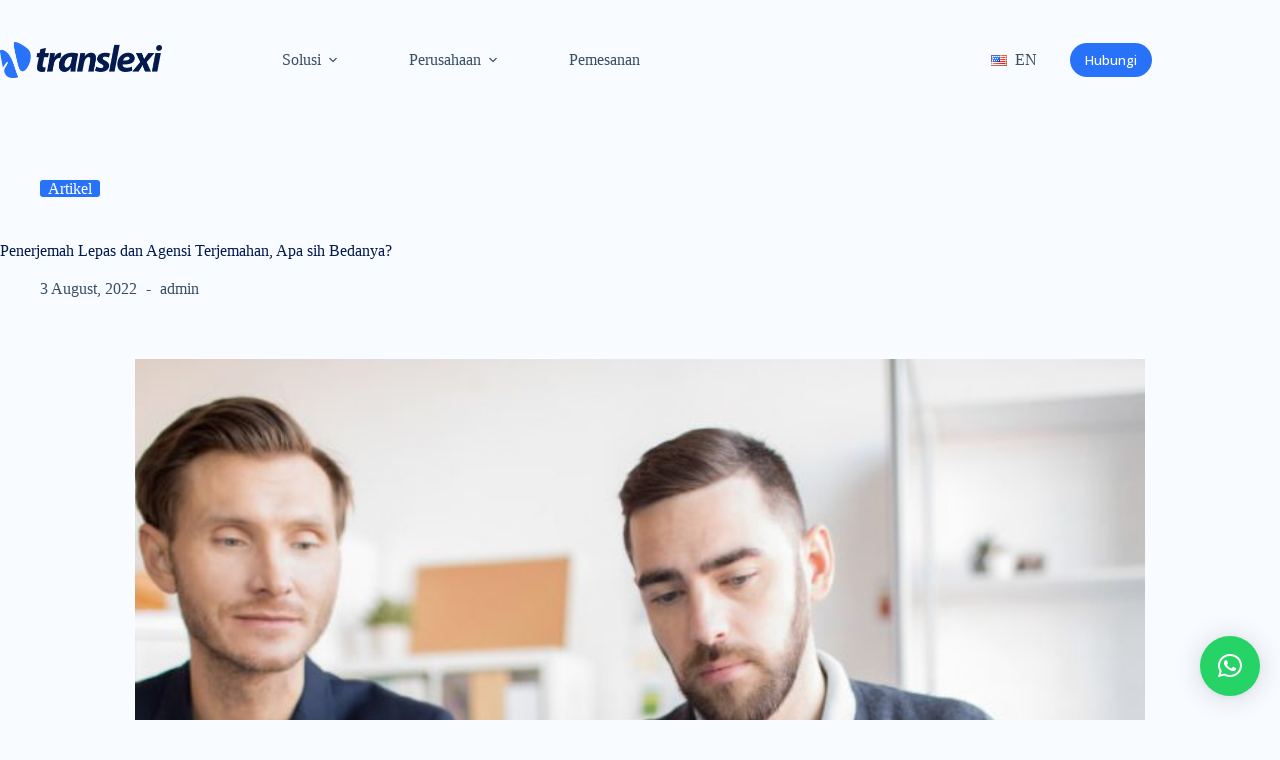

--- FILE ---
content_type: text/html; charset=UTF-8
request_url: https://translexi.id/penerjemah-lepas-dan-agensi-terjemahan-apa-sih-bedanya/
body_size: 36453
content:
<!doctype html>
<html lang="en-US">
<head>
	

	
	
	<meta charset="UTF-8">
	<meta name="viewport" content="width=device-width, initial-scale=1, maximum-scale=5, viewport-fit=cover">
	<link rel="profile" href="https://gmpg.org/xfn/11">

	<title>Penerjemah Lepas dan Agensi Terjemahan, Apa sih Bedanya? &#8211; Translexi</title>
<meta name='robots' content='max-image-preview:large' />
<link rel='dns-prefetch' href='//www.googletagmanager.com' />
<link rel='dns-prefetch' href='//stats.wp.com' />
<link rel='dns-prefetch' href='//use.fontawesome.com' />
<link rel='dns-prefetch' href='//fonts.googleapis.com' />
<link rel="alternate" type="application/rss+xml" title="Translexi &raquo; Feed" href="https://translexi.id/feed/" />
<link rel="alternate" type="application/rss+xml" title="Translexi &raquo; Comments Feed" href="https://translexi.id/comments/feed/" />
<link rel="alternate" type="application/rss+xml" title="Translexi &raquo; Penerjemah Lepas dan Agensi Terjemahan, Apa sih Bedanya? Comments Feed" href="https://translexi.id/penerjemah-lepas-dan-agensi-terjemahan-apa-sih-bedanya/feed/" />
<link rel="alternate" title="oEmbed (JSON)" type="application/json+oembed" href="https://translexi.id/wp-json/oembed/1.0/embed?url=https%3A%2F%2Ftranslexi.id%2Fpenerjemah-lepas-dan-agensi-terjemahan-apa-sih-bedanya%2F" />
<link rel="alternate" title="oEmbed (XML)" type="text/xml+oembed" href="https://translexi.id/wp-json/oembed/1.0/embed?url=https%3A%2F%2Ftranslexi.id%2Fpenerjemah-lepas-dan-agensi-terjemahan-apa-sih-bedanya%2F&#038;format=xml" />
		<style id="content-control-block-styles">
			@media (max-width: 640px) {
	.cc-hide-on-mobile {
		display: none !important;
	}
}
@media (min-width: 641px) and (max-width: 920px) {
	.cc-hide-on-tablet {
		display: none !important;
	}
}
@media (min-width: 921px) and (max-width: 1440px) {
	.cc-hide-on-desktop {
		display: none !important;
	}
}		</style>
		<style id='wp-img-auto-sizes-contain-inline-css'>
img:is([sizes=auto i],[sizes^="auto," i]){contain-intrinsic-size:3000px 1500px}
/*# sourceURL=wp-img-auto-sizes-contain-inline-css */
</style>
<style id='wp-emoji-styles-inline-css'>

	img.wp-smiley, img.emoji {
		display: inline !important;
		border: none !important;
		box-shadow: none !important;
		height: 1em !important;
		width: 1em !important;
		margin: 0 0.07em !important;
		vertical-align: -0.1em !important;
		background: none !important;
		padding: 0 !important;
	}
/*# sourceURL=wp-emoji-styles-inline-css */
</style>
<link rel='stylesheet' id='wp-block-library-css' href='https://translexi.id/wp-includes/css/dist/block-library/style.min.css?ver=6.9' media='all' />
<link rel='stylesheet' id='cb-carousel-style-css' href='https://translexi.id/wp-content/plugins/carousel-block/blocks/../build/carousel-legacy/style-index.css?ver=2.0.6' media='all' />
<style id='cb-carousel-v2-style-inline-css'>
.wp-block-cb-carousel-v2{position:relative}.wp-block-cb-carousel-v2[data-cb-pagination=true] .swiper-horizontal{margin-bottom:calc(var(--wp--custom--carousel-block--pagination-bullet-size, 8px)*4)}.wp-block-cb-carousel-v2 .cb-button-next,.wp-block-cb-carousel-v2 .cb-button-prev{color:var(--wp--custom--carousel-block--navigation-color,#000);height:var(--wp--custom--carousel-block--navigation-size,22px);margin-top:calc(0px - var(--wp--custom--carousel-block--navigation-size, 22px)/2);width:calc(var(--wp--custom--carousel-block--navigation-size, 22px)/44*27)}.wp-block-cb-carousel-v2 .cb-button-next:after,.wp-block-cb-carousel-v2 .cb-button-prev:after{font-size:var(--wp--custom--carousel-block--navigation-size,22px)}.wp-block-cb-carousel-v2 .cb-button-next:hover,.wp-block-cb-carousel-v2 .cb-button-prev:hover{color:var(--wp--custom--carousel-block--navigation-hover-color,var(--wp--custom--carousel-block--navigation-color,#000))}.wp-block-cb-carousel-v2 .cb-button-prev,.wp-block-cb-carousel-v2.cb-rtl .cb-button-next{left:calc(var(--wp--custom--carousel-block--navigation-size, 22px)*-1/44*27 - var(--wp--custom--carousel-block--navigation-sides-offset, 10px));right:auto}.wp-block-cb-carousel-v2 .cb-button-next,.wp-block-cb-carousel-v2.cb-rtl .cb-button-prev{left:auto;right:calc(var(--wp--custom--carousel-block--navigation-size, 22px)*-1/44*27 - var(--wp--custom--carousel-block--navigation-sides-offset, 10px))}.wp-block-cb-carousel-v2.cb-rtl .cb-button-next,.wp-block-cb-carousel-v2.cb-rtl .cb-button-prev{transform:scaleX(-1)}.wp-block-cb-carousel-v2 .cb-pagination.swiper-pagination-horizontal{bottom:var(--wp--custom--carousel-block--pagination-bottom,-20px);display:flex;justify-content:center;top:var(--wp--custom--carousel-block--pagination-top,auto)}.wp-block-cb-carousel-v2 .cb-pagination.swiper-pagination-horizontal.swiper-pagination-bullets .cb-pagination-bullet{margin:0 var(--wp--custom--carousel-block--pagination-bullet-horizontal-gap,4px)}.wp-block-cb-carousel-v2 .cb-pagination .cb-pagination-bullet{background:var(--wp--custom--carousel-block--pagination-bullet-color,var(--wp--custom--carousel-block--pagination-bullet-inactive-color,#000));height:var(--wp--custom--carousel-block--pagination-bullet-size,8px);opacity:var(--wp--custom--carousel-block--pagination-bullet-inactive-opacity,var(--wp--custom--carousel-block--pagination-bullet-opacity,.2));width:var(--wp--custom--carousel-block--pagination-bullet-size,8px)}.wp-block-cb-carousel-v2 .cb-pagination .cb-pagination-bullet.swiper-pagination-bullet-active{background:var(--wp--custom--carousel-block--pagination-bullet-active-color,#000);opacity:var(--wp--custom--carousel-block--pagination-bullet-active-opacity,1)}.wp-block-cb-carousel-v2 .cb-pagination .cb-pagination-bullet:not(.swiper-pagination-bullet-active):hover{background:var(--wp--custom--carousel-block--pagination-bullet-hover-color,var(--wp--custom--carousel-block--pagination-bullet-inactive-hover-color,var(--wp--custom--carousel-block--pagination-bullet-active-color,#000)));opacity:var(--wp--custom--carousel-block--pagination-bullet-inactive-hover-opacity,var(--wp--custom--carousel-block--pagination-bullet-inactive-opacity,.2))}.wp-block-cb-carousel-v2.alignfull .cb-button-next,.wp-block-cb-carousel-v2.alignfull .cb-button-prev{color:var(--wp--custom--carousel-block--navigation-alignfull-color,#000)}.wp-block-cb-carousel-v2.alignfull .cb-button-prev,.wp-block-cb-carousel-v2.alignfull.cb-rtl .cb-button-next{left:var(--wp--custom--carousel-block--navigation-sides-offset,10px);right:auto}.wp-block-cb-carousel-v2.alignfull .cb-button-next,.wp-block-cb-carousel-v2.alignfull.cb-rtl .cb-button-prev{left:auto;right:var(--wp--custom--carousel-block--navigation-sides-offset,10px)}.wp-block-cb-carousel-v2 .wp-block-image{margin-bottom:var(--wp--custom--carousel-block--image-margin-bottom,0);margin-top:var(--wp--custom--carousel-block--image-margin-top,0)}.wp-block-cb-carousel-v2 .wp-block-cover{margin-bottom:var(--wp--custom--carousel-block--cover-margin-bottom,0);margin-top:var(--wp--custom--carousel-block--cover-margin-top,0)}.wp-block-cb-carousel-v2 .wp-block-cover.aligncenter,.wp-block-cb-carousel-v2 .wp-block-image.aligncenter{margin-left:auto!important;margin-right:auto!important}

/*# sourceURL=https://translexi.id/wp-content/plugins/carousel-block/build/carousel/style-index.css */
</style>
<link rel='stylesheet' id='mediaelement-css' href='https://translexi.id/wp-includes/js/mediaelement/mediaelementplayer-legacy.min.css?ver=4.2.17' media='all' />
<link rel='stylesheet' id='wp-mediaelement-css' href='https://translexi.id/wp-includes/js/mediaelement/wp-mediaelement.min.css?ver=6.9' media='all' />
<style id='jetpack-sharing-buttons-style-inline-css'>
.jetpack-sharing-buttons__services-list{display:flex;flex-direction:row;flex-wrap:wrap;gap:0;list-style-type:none;margin:5px;padding:0}.jetpack-sharing-buttons__services-list.has-small-icon-size{font-size:12px}.jetpack-sharing-buttons__services-list.has-normal-icon-size{font-size:16px}.jetpack-sharing-buttons__services-list.has-large-icon-size{font-size:24px}.jetpack-sharing-buttons__services-list.has-huge-icon-size{font-size:36px}@media print{.jetpack-sharing-buttons__services-list{display:none!important}}.editor-styles-wrapper .wp-block-jetpack-sharing-buttons{gap:0;padding-inline-start:0}ul.jetpack-sharing-buttons__services-list.has-background{padding:1.25em 2.375em}
/*# sourceURL=https://translexi.id/wp-content/plugins/jetpack/_inc/blocks/sharing-buttons/view.css */
</style>
<link rel='stylesheet' id='content-control-block-styles-css' href='https://translexi.id/wp-content/plugins/content-control/dist/style-block-editor.css?ver=2.6.5' media='all' />
<style id='global-styles-inline-css'>
:root{--wp--preset--aspect-ratio--square: 1;--wp--preset--aspect-ratio--4-3: 4/3;--wp--preset--aspect-ratio--3-4: 3/4;--wp--preset--aspect-ratio--3-2: 3/2;--wp--preset--aspect-ratio--2-3: 2/3;--wp--preset--aspect-ratio--16-9: 16/9;--wp--preset--aspect-ratio--9-16: 9/16;--wp--preset--color--black: #000000;--wp--preset--color--cyan-bluish-gray: #abb8c3;--wp--preset--color--white: #ffffff;--wp--preset--color--pale-pink: #f78da7;--wp--preset--color--vivid-red: #cf2e2e;--wp--preset--color--luminous-vivid-orange: #ff6900;--wp--preset--color--luminous-vivid-amber: #fcb900;--wp--preset--color--light-green-cyan: #7bdcb5;--wp--preset--color--vivid-green-cyan: #00d084;--wp--preset--color--pale-cyan-blue: #8ed1fc;--wp--preset--color--vivid-cyan-blue: #0693e3;--wp--preset--color--vivid-purple: #9b51e0;--wp--preset--color--palette-color-1: var(--theme-palette-color-1, #2872fa);--wp--preset--color--palette-color-2: var(--theme-palette-color-2, #1559ed);--wp--preset--color--palette-color-3: var(--theme-palette-color-3, #3A4F66);--wp--preset--color--palette-color-4: var(--theme-palette-color-4, #031a4e);--wp--preset--color--palette-color-5: var(--theme-palette-color-5, #ecf1fa);--wp--preset--color--palette-color-6: var(--theme-palette-color-6, #f3f5fb);--wp--preset--color--palette-color-7: var(--theme-palette-color-7, #f8fbff);--wp--preset--color--palette-color-8: var(--theme-palette-color-8, #ffffff);--wp--preset--gradient--vivid-cyan-blue-to-vivid-purple: linear-gradient(135deg,rgb(6,147,227) 0%,rgb(155,81,224) 100%);--wp--preset--gradient--light-green-cyan-to-vivid-green-cyan: linear-gradient(135deg,rgb(122,220,180) 0%,rgb(0,208,130) 100%);--wp--preset--gradient--luminous-vivid-amber-to-luminous-vivid-orange: linear-gradient(135deg,rgb(252,185,0) 0%,rgb(255,105,0) 100%);--wp--preset--gradient--luminous-vivid-orange-to-vivid-red: linear-gradient(135deg,rgb(255,105,0) 0%,rgb(207,46,46) 100%);--wp--preset--gradient--very-light-gray-to-cyan-bluish-gray: linear-gradient(135deg,rgb(238,238,238) 0%,rgb(169,184,195) 100%);--wp--preset--gradient--cool-to-warm-spectrum: linear-gradient(135deg,rgb(74,234,220) 0%,rgb(151,120,209) 20%,rgb(207,42,186) 40%,rgb(238,44,130) 60%,rgb(251,105,98) 80%,rgb(254,248,76) 100%);--wp--preset--gradient--blush-light-purple: linear-gradient(135deg,rgb(255,206,236) 0%,rgb(152,150,240) 100%);--wp--preset--gradient--blush-bordeaux: linear-gradient(135deg,rgb(254,205,165) 0%,rgb(254,45,45) 50%,rgb(107,0,62) 100%);--wp--preset--gradient--luminous-dusk: linear-gradient(135deg,rgb(255,203,112) 0%,rgb(199,81,192) 50%,rgb(65,88,208) 100%);--wp--preset--gradient--pale-ocean: linear-gradient(135deg,rgb(255,245,203) 0%,rgb(182,227,212) 50%,rgb(51,167,181) 100%);--wp--preset--gradient--electric-grass: linear-gradient(135deg,rgb(202,248,128) 0%,rgb(113,206,126) 100%);--wp--preset--gradient--midnight: linear-gradient(135deg,rgb(2,3,129) 0%,rgb(40,116,252) 100%);--wp--preset--gradient--juicy-peach: linear-gradient(to right, #ffecd2 0%, #fcb69f 100%);--wp--preset--gradient--young-passion: linear-gradient(to right, #ff8177 0%, #ff867a 0%, #ff8c7f 21%, #f99185 52%, #cf556c 78%, #b12a5b 100%);--wp--preset--gradient--true-sunset: linear-gradient(to right, #fa709a 0%, #fee140 100%);--wp--preset--gradient--morpheus-den: linear-gradient(to top, #30cfd0 0%, #330867 100%);--wp--preset--gradient--plum-plate: linear-gradient(135deg, #667eea 0%, #764ba2 100%);--wp--preset--gradient--aqua-splash: linear-gradient(15deg, #13547a 0%, #80d0c7 100%);--wp--preset--gradient--love-kiss: linear-gradient(to top, #ff0844 0%, #ffb199 100%);--wp--preset--gradient--new-retrowave: linear-gradient(to top, #3b41c5 0%, #a981bb 49%, #ffc8a9 100%);--wp--preset--gradient--plum-bath: linear-gradient(to top, #cc208e 0%, #6713d2 100%);--wp--preset--gradient--high-flight: linear-gradient(to right, #0acffe 0%, #495aff 100%);--wp--preset--gradient--teen-party: linear-gradient(-225deg, #FF057C 0%, #8D0B93 50%, #321575 100%);--wp--preset--gradient--fabled-sunset: linear-gradient(-225deg, #231557 0%, #44107A 29%, #FF1361 67%, #FFF800 100%);--wp--preset--gradient--arielle-smile: radial-gradient(circle 248px at center, #16d9e3 0%, #30c7ec 47%, #46aef7 100%);--wp--preset--gradient--itmeo-branding: linear-gradient(180deg, #2af598 0%, #009efd 100%);--wp--preset--gradient--deep-blue: linear-gradient(to right, #6a11cb 0%, #2575fc 100%);--wp--preset--gradient--strong-bliss: linear-gradient(to right, #f78ca0 0%, #f9748f 19%, #fd868c 60%, #fe9a8b 100%);--wp--preset--gradient--sweet-period: linear-gradient(to top, #3f51b1 0%, #5a55ae 13%, #7b5fac 25%, #8f6aae 38%, #a86aa4 50%, #cc6b8e 62%, #f18271 75%, #f3a469 87%, #f7c978 100%);--wp--preset--gradient--purple-division: linear-gradient(to top, #7028e4 0%, #e5b2ca 100%);--wp--preset--gradient--cold-evening: linear-gradient(to top, #0c3483 0%, #a2b6df 100%, #6b8cce 100%, #a2b6df 100%);--wp--preset--gradient--mountain-rock: linear-gradient(to right, #868f96 0%, #596164 100%);--wp--preset--gradient--desert-hump: linear-gradient(to top, #c79081 0%, #dfa579 100%);--wp--preset--gradient--ethernal-constance: linear-gradient(to top, #09203f 0%, #537895 100%);--wp--preset--gradient--happy-memories: linear-gradient(-60deg, #ff5858 0%, #f09819 100%);--wp--preset--gradient--grown-early: linear-gradient(to top, #0ba360 0%, #3cba92 100%);--wp--preset--gradient--morning-salad: linear-gradient(-225deg, #B7F8DB 0%, #50A7C2 100%);--wp--preset--gradient--night-call: linear-gradient(-225deg, #AC32E4 0%, #7918F2 48%, #4801FF 100%);--wp--preset--gradient--mind-crawl: linear-gradient(-225deg, #473B7B 0%, #3584A7 51%, #30D2BE 100%);--wp--preset--gradient--angel-care: linear-gradient(-225deg, #FFE29F 0%, #FFA99F 48%, #FF719A 100%);--wp--preset--gradient--juicy-cake: linear-gradient(to top, #e14fad 0%, #f9d423 100%);--wp--preset--gradient--rich-metal: linear-gradient(to right, #d7d2cc 0%, #304352 100%);--wp--preset--gradient--mole-hall: linear-gradient(-20deg, #616161 0%, #9bc5c3 100%);--wp--preset--gradient--cloudy-knoxville: linear-gradient(120deg, #fdfbfb 0%, #ebedee 100%);--wp--preset--gradient--soft-grass: linear-gradient(to top, #c1dfc4 0%, #deecdd 100%);--wp--preset--gradient--saint-petersburg: linear-gradient(135deg, #f5f7fa 0%, #c3cfe2 100%);--wp--preset--gradient--everlasting-sky: linear-gradient(135deg, #fdfcfb 0%, #e2d1c3 100%);--wp--preset--gradient--kind-steel: linear-gradient(-20deg, #e9defa 0%, #fbfcdb 100%);--wp--preset--gradient--over-sun: linear-gradient(60deg, #abecd6 0%, #fbed96 100%);--wp--preset--gradient--premium-white: linear-gradient(to top, #d5d4d0 0%, #d5d4d0 1%, #eeeeec 31%, #efeeec 75%, #e9e9e7 100%);--wp--preset--gradient--clean-mirror: linear-gradient(45deg, #93a5cf 0%, #e4efe9 100%);--wp--preset--gradient--wild-apple: linear-gradient(to top, #d299c2 0%, #fef9d7 100%);--wp--preset--gradient--snow-again: linear-gradient(to top, #e6e9f0 0%, #eef1f5 100%);--wp--preset--gradient--confident-cloud: linear-gradient(to top, #dad4ec 0%, #dad4ec 1%, #f3e7e9 100%);--wp--preset--gradient--glass-water: linear-gradient(to top, #dfe9f3 0%, white 100%);--wp--preset--gradient--perfect-white: linear-gradient(-225deg, #E3FDF5 0%, #FFE6FA 100%);--wp--preset--font-size--small: 13px;--wp--preset--font-size--medium: 20px;--wp--preset--font-size--large: clamp(22px, 1.375rem + ((1vw - 3.2px) * 0.625), 30px);--wp--preset--font-size--x-large: clamp(30px, 1.875rem + ((1vw - 3.2px) * 1.563), 50px);--wp--preset--font-size--xx-large: clamp(45px, 2.813rem + ((1vw - 3.2px) * 2.734), 80px);--wp--preset--spacing--20: 0.44rem;--wp--preset--spacing--30: 0.67rem;--wp--preset--spacing--40: 1rem;--wp--preset--spacing--50: 1.5rem;--wp--preset--spacing--60: 2.25rem;--wp--preset--spacing--70: 3.38rem;--wp--preset--spacing--80: 5.06rem;--wp--preset--shadow--natural: 6px 6px 9px rgba(0, 0, 0, 0.2);--wp--preset--shadow--deep: 12px 12px 50px rgba(0, 0, 0, 0.4);--wp--preset--shadow--sharp: 6px 6px 0px rgba(0, 0, 0, 0.2);--wp--preset--shadow--outlined: 6px 6px 0px -3px rgb(255, 255, 255), 6px 6px rgb(0, 0, 0);--wp--preset--shadow--crisp: 6px 6px 0px rgb(0, 0, 0);}:root { --wp--style--global--content-size: var(--theme-block-max-width);--wp--style--global--wide-size: var(--theme-block-wide-max-width); }:where(body) { margin: 0; }.wp-site-blocks > .alignleft { float: left; margin-right: 2em; }.wp-site-blocks > .alignright { float: right; margin-left: 2em; }.wp-site-blocks > .aligncenter { justify-content: center; margin-left: auto; margin-right: auto; }:where(.wp-site-blocks) > * { margin-block-start: var(--theme-content-spacing); margin-block-end: 0; }:where(.wp-site-blocks) > :first-child { margin-block-start: 0; }:where(.wp-site-blocks) > :last-child { margin-block-end: 0; }:root { --wp--style--block-gap: var(--theme-content-spacing); }:root :where(.is-layout-flow) > :first-child{margin-block-start: 0;}:root :where(.is-layout-flow) > :last-child{margin-block-end: 0;}:root :where(.is-layout-flow) > *{margin-block-start: var(--theme-content-spacing);margin-block-end: 0;}:root :where(.is-layout-constrained) > :first-child{margin-block-start: 0;}:root :where(.is-layout-constrained) > :last-child{margin-block-end: 0;}:root :where(.is-layout-constrained) > *{margin-block-start: var(--theme-content-spacing);margin-block-end: 0;}:root :where(.is-layout-flex){gap: var(--theme-content-spacing);}:root :where(.is-layout-grid){gap: var(--theme-content-spacing);}.is-layout-flow > .alignleft{float: left;margin-inline-start: 0;margin-inline-end: 2em;}.is-layout-flow > .alignright{float: right;margin-inline-start: 2em;margin-inline-end: 0;}.is-layout-flow > .aligncenter{margin-left: auto !important;margin-right: auto !important;}.is-layout-constrained > .alignleft{float: left;margin-inline-start: 0;margin-inline-end: 2em;}.is-layout-constrained > .alignright{float: right;margin-inline-start: 2em;margin-inline-end: 0;}.is-layout-constrained > .aligncenter{margin-left: auto !important;margin-right: auto !important;}.is-layout-constrained > :where(:not(.alignleft):not(.alignright):not(.alignfull)){max-width: var(--wp--style--global--content-size);margin-left: auto !important;margin-right: auto !important;}.is-layout-constrained > .alignwide{max-width: var(--wp--style--global--wide-size);}body .is-layout-flex{display: flex;}.is-layout-flex{flex-wrap: wrap;align-items: center;}.is-layout-flex > :is(*, div){margin: 0;}body .is-layout-grid{display: grid;}.is-layout-grid > :is(*, div){margin: 0;}body{padding-top: 0px;padding-right: 0px;padding-bottom: 0px;padding-left: 0px;}:root :where(.wp-element-button, .wp-block-button__link){font-style: inherit;font-weight: inherit;letter-spacing: inherit;text-transform: inherit;}.has-black-color{color: var(--wp--preset--color--black) !important;}.has-cyan-bluish-gray-color{color: var(--wp--preset--color--cyan-bluish-gray) !important;}.has-white-color{color: var(--wp--preset--color--white) !important;}.has-pale-pink-color{color: var(--wp--preset--color--pale-pink) !important;}.has-vivid-red-color{color: var(--wp--preset--color--vivid-red) !important;}.has-luminous-vivid-orange-color{color: var(--wp--preset--color--luminous-vivid-orange) !important;}.has-luminous-vivid-amber-color{color: var(--wp--preset--color--luminous-vivid-amber) !important;}.has-light-green-cyan-color{color: var(--wp--preset--color--light-green-cyan) !important;}.has-vivid-green-cyan-color{color: var(--wp--preset--color--vivid-green-cyan) !important;}.has-pale-cyan-blue-color{color: var(--wp--preset--color--pale-cyan-blue) !important;}.has-vivid-cyan-blue-color{color: var(--wp--preset--color--vivid-cyan-blue) !important;}.has-vivid-purple-color{color: var(--wp--preset--color--vivid-purple) !important;}.has-palette-color-1-color{color: var(--wp--preset--color--palette-color-1) !important;}.has-palette-color-2-color{color: var(--wp--preset--color--palette-color-2) !important;}.has-palette-color-3-color{color: var(--wp--preset--color--palette-color-3) !important;}.has-palette-color-4-color{color: var(--wp--preset--color--palette-color-4) !important;}.has-palette-color-5-color{color: var(--wp--preset--color--palette-color-5) !important;}.has-palette-color-6-color{color: var(--wp--preset--color--palette-color-6) !important;}.has-palette-color-7-color{color: var(--wp--preset--color--palette-color-7) !important;}.has-palette-color-8-color{color: var(--wp--preset--color--palette-color-8) !important;}.has-black-background-color{background-color: var(--wp--preset--color--black) !important;}.has-cyan-bluish-gray-background-color{background-color: var(--wp--preset--color--cyan-bluish-gray) !important;}.has-white-background-color{background-color: var(--wp--preset--color--white) !important;}.has-pale-pink-background-color{background-color: var(--wp--preset--color--pale-pink) !important;}.has-vivid-red-background-color{background-color: var(--wp--preset--color--vivid-red) !important;}.has-luminous-vivid-orange-background-color{background-color: var(--wp--preset--color--luminous-vivid-orange) !important;}.has-luminous-vivid-amber-background-color{background-color: var(--wp--preset--color--luminous-vivid-amber) !important;}.has-light-green-cyan-background-color{background-color: var(--wp--preset--color--light-green-cyan) !important;}.has-vivid-green-cyan-background-color{background-color: var(--wp--preset--color--vivid-green-cyan) !important;}.has-pale-cyan-blue-background-color{background-color: var(--wp--preset--color--pale-cyan-blue) !important;}.has-vivid-cyan-blue-background-color{background-color: var(--wp--preset--color--vivid-cyan-blue) !important;}.has-vivid-purple-background-color{background-color: var(--wp--preset--color--vivid-purple) !important;}.has-palette-color-1-background-color{background-color: var(--wp--preset--color--palette-color-1) !important;}.has-palette-color-2-background-color{background-color: var(--wp--preset--color--palette-color-2) !important;}.has-palette-color-3-background-color{background-color: var(--wp--preset--color--palette-color-3) !important;}.has-palette-color-4-background-color{background-color: var(--wp--preset--color--palette-color-4) !important;}.has-palette-color-5-background-color{background-color: var(--wp--preset--color--palette-color-5) !important;}.has-palette-color-6-background-color{background-color: var(--wp--preset--color--palette-color-6) !important;}.has-palette-color-7-background-color{background-color: var(--wp--preset--color--palette-color-7) !important;}.has-palette-color-8-background-color{background-color: var(--wp--preset--color--palette-color-8) !important;}.has-black-border-color{border-color: var(--wp--preset--color--black) !important;}.has-cyan-bluish-gray-border-color{border-color: var(--wp--preset--color--cyan-bluish-gray) !important;}.has-white-border-color{border-color: var(--wp--preset--color--white) !important;}.has-pale-pink-border-color{border-color: var(--wp--preset--color--pale-pink) !important;}.has-vivid-red-border-color{border-color: var(--wp--preset--color--vivid-red) !important;}.has-luminous-vivid-orange-border-color{border-color: var(--wp--preset--color--luminous-vivid-orange) !important;}.has-luminous-vivid-amber-border-color{border-color: var(--wp--preset--color--luminous-vivid-amber) !important;}.has-light-green-cyan-border-color{border-color: var(--wp--preset--color--light-green-cyan) !important;}.has-vivid-green-cyan-border-color{border-color: var(--wp--preset--color--vivid-green-cyan) !important;}.has-pale-cyan-blue-border-color{border-color: var(--wp--preset--color--pale-cyan-blue) !important;}.has-vivid-cyan-blue-border-color{border-color: var(--wp--preset--color--vivid-cyan-blue) !important;}.has-vivid-purple-border-color{border-color: var(--wp--preset--color--vivid-purple) !important;}.has-palette-color-1-border-color{border-color: var(--wp--preset--color--palette-color-1) !important;}.has-palette-color-2-border-color{border-color: var(--wp--preset--color--palette-color-2) !important;}.has-palette-color-3-border-color{border-color: var(--wp--preset--color--palette-color-3) !important;}.has-palette-color-4-border-color{border-color: var(--wp--preset--color--palette-color-4) !important;}.has-palette-color-5-border-color{border-color: var(--wp--preset--color--palette-color-5) !important;}.has-palette-color-6-border-color{border-color: var(--wp--preset--color--palette-color-6) !important;}.has-palette-color-7-border-color{border-color: var(--wp--preset--color--palette-color-7) !important;}.has-palette-color-8-border-color{border-color: var(--wp--preset--color--palette-color-8) !important;}.has-vivid-cyan-blue-to-vivid-purple-gradient-background{background: var(--wp--preset--gradient--vivid-cyan-blue-to-vivid-purple) !important;}.has-light-green-cyan-to-vivid-green-cyan-gradient-background{background: var(--wp--preset--gradient--light-green-cyan-to-vivid-green-cyan) !important;}.has-luminous-vivid-amber-to-luminous-vivid-orange-gradient-background{background: var(--wp--preset--gradient--luminous-vivid-amber-to-luminous-vivid-orange) !important;}.has-luminous-vivid-orange-to-vivid-red-gradient-background{background: var(--wp--preset--gradient--luminous-vivid-orange-to-vivid-red) !important;}.has-very-light-gray-to-cyan-bluish-gray-gradient-background{background: var(--wp--preset--gradient--very-light-gray-to-cyan-bluish-gray) !important;}.has-cool-to-warm-spectrum-gradient-background{background: var(--wp--preset--gradient--cool-to-warm-spectrum) !important;}.has-blush-light-purple-gradient-background{background: var(--wp--preset--gradient--blush-light-purple) !important;}.has-blush-bordeaux-gradient-background{background: var(--wp--preset--gradient--blush-bordeaux) !important;}.has-luminous-dusk-gradient-background{background: var(--wp--preset--gradient--luminous-dusk) !important;}.has-pale-ocean-gradient-background{background: var(--wp--preset--gradient--pale-ocean) !important;}.has-electric-grass-gradient-background{background: var(--wp--preset--gradient--electric-grass) !important;}.has-midnight-gradient-background{background: var(--wp--preset--gradient--midnight) !important;}.has-juicy-peach-gradient-background{background: var(--wp--preset--gradient--juicy-peach) !important;}.has-young-passion-gradient-background{background: var(--wp--preset--gradient--young-passion) !important;}.has-true-sunset-gradient-background{background: var(--wp--preset--gradient--true-sunset) !important;}.has-morpheus-den-gradient-background{background: var(--wp--preset--gradient--morpheus-den) !important;}.has-plum-plate-gradient-background{background: var(--wp--preset--gradient--plum-plate) !important;}.has-aqua-splash-gradient-background{background: var(--wp--preset--gradient--aqua-splash) !important;}.has-love-kiss-gradient-background{background: var(--wp--preset--gradient--love-kiss) !important;}.has-new-retrowave-gradient-background{background: var(--wp--preset--gradient--new-retrowave) !important;}.has-plum-bath-gradient-background{background: var(--wp--preset--gradient--plum-bath) !important;}.has-high-flight-gradient-background{background: var(--wp--preset--gradient--high-flight) !important;}.has-teen-party-gradient-background{background: var(--wp--preset--gradient--teen-party) !important;}.has-fabled-sunset-gradient-background{background: var(--wp--preset--gradient--fabled-sunset) !important;}.has-arielle-smile-gradient-background{background: var(--wp--preset--gradient--arielle-smile) !important;}.has-itmeo-branding-gradient-background{background: var(--wp--preset--gradient--itmeo-branding) !important;}.has-deep-blue-gradient-background{background: var(--wp--preset--gradient--deep-blue) !important;}.has-strong-bliss-gradient-background{background: var(--wp--preset--gradient--strong-bliss) !important;}.has-sweet-period-gradient-background{background: var(--wp--preset--gradient--sweet-period) !important;}.has-purple-division-gradient-background{background: var(--wp--preset--gradient--purple-division) !important;}.has-cold-evening-gradient-background{background: var(--wp--preset--gradient--cold-evening) !important;}.has-mountain-rock-gradient-background{background: var(--wp--preset--gradient--mountain-rock) !important;}.has-desert-hump-gradient-background{background: var(--wp--preset--gradient--desert-hump) !important;}.has-ethernal-constance-gradient-background{background: var(--wp--preset--gradient--ethernal-constance) !important;}.has-happy-memories-gradient-background{background: var(--wp--preset--gradient--happy-memories) !important;}.has-grown-early-gradient-background{background: var(--wp--preset--gradient--grown-early) !important;}.has-morning-salad-gradient-background{background: var(--wp--preset--gradient--morning-salad) !important;}.has-night-call-gradient-background{background: var(--wp--preset--gradient--night-call) !important;}.has-mind-crawl-gradient-background{background: var(--wp--preset--gradient--mind-crawl) !important;}.has-angel-care-gradient-background{background: var(--wp--preset--gradient--angel-care) !important;}.has-juicy-cake-gradient-background{background: var(--wp--preset--gradient--juicy-cake) !important;}.has-rich-metal-gradient-background{background: var(--wp--preset--gradient--rich-metal) !important;}.has-mole-hall-gradient-background{background: var(--wp--preset--gradient--mole-hall) !important;}.has-cloudy-knoxville-gradient-background{background: var(--wp--preset--gradient--cloudy-knoxville) !important;}.has-soft-grass-gradient-background{background: var(--wp--preset--gradient--soft-grass) !important;}.has-saint-petersburg-gradient-background{background: var(--wp--preset--gradient--saint-petersburg) !important;}.has-everlasting-sky-gradient-background{background: var(--wp--preset--gradient--everlasting-sky) !important;}.has-kind-steel-gradient-background{background: var(--wp--preset--gradient--kind-steel) !important;}.has-over-sun-gradient-background{background: var(--wp--preset--gradient--over-sun) !important;}.has-premium-white-gradient-background{background: var(--wp--preset--gradient--premium-white) !important;}.has-clean-mirror-gradient-background{background: var(--wp--preset--gradient--clean-mirror) !important;}.has-wild-apple-gradient-background{background: var(--wp--preset--gradient--wild-apple) !important;}.has-snow-again-gradient-background{background: var(--wp--preset--gradient--snow-again) !important;}.has-confident-cloud-gradient-background{background: var(--wp--preset--gradient--confident-cloud) !important;}.has-glass-water-gradient-background{background: var(--wp--preset--gradient--glass-water) !important;}.has-perfect-white-gradient-background{background: var(--wp--preset--gradient--perfect-white) !important;}.has-small-font-size{font-size: var(--wp--preset--font-size--small) !important;}.has-medium-font-size{font-size: var(--wp--preset--font-size--medium) !important;}.has-large-font-size{font-size: var(--wp--preset--font-size--large) !important;}.has-x-large-font-size{font-size: var(--wp--preset--font-size--x-large) !important;}.has-xx-large-font-size{font-size: var(--wp--preset--font-size--xx-large) !important;}
:root :where(.wp-block-pullquote){font-size: clamp(0.984em, 0.984rem + ((1vw - 0.2em) * 0.645), 1.5em);line-height: 1.6;}
/*# sourceURL=global-styles-inline-css */
</style>
<link rel='stylesheet' id='ufw-style-css' href='https://translexi.id/wp-content/plugins/ultimate-floating-widgets/public/css/style.css?ver=3.0' media='all' />
<link rel='stylesheet' id='ufw-anim-css' href='https://translexi.id/wp-content/plugins/ultimate-floating-widgets/public/css/animate.min.css?ver=6.9' media='all' />
<link rel='stylesheet' id='ufw-fontawesome-css' href='https://use.fontawesome.com/releases/v6.7.2/css/all.css?ver=6.9' media='all' />
<link rel='stylesheet' id='blocksy-fonts-font-source-google-css' href='https://fonts.googleapis.com/css2?family=Open%20Sans:wght@300;400;500;600;700&#038;family=Inter:wght@400;500;600;700&#038;display=swap' media='all' />
<link rel='stylesheet' id='ct-main-styles-css' href='https://translexi.id/wp-content/themes/blocksy/static/bundle/main.min.css?ver=2.1.23' media='all' />
<link rel='stylesheet' id='ct-page-title-styles-css' href='https://translexi.id/wp-content/themes/blocksy/static/bundle/page-title.min.css?ver=2.1.23' media='all' />
<link rel='stylesheet' id='ct-forminator-styles-css' href='https://translexi.id/wp-content/themes/blocksy/static/bundle/forminator.min.css?ver=2.1.23' media='all' />
<link rel='stylesheet' id='ct-stackable-styles-css' href='https://translexi.id/wp-content/themes/blocksy/static/bundle/stackable.min.css?ver=2.1.23' media='all' />
<link rel='stylesheet' id='ct-share-box-styles-css' href='https://translexi.id/wp-content/themes/blocksy/static/bundle/share-box.min.css?ver=2.1.23' media='all' />
<link rel='stylesheet' id='bfa-font-awesome-css' href='https://use.fontawesome.com/releases/v5.15.4/css/all.css?ver=2.0.3' media='all' />
<link rel='stylesheet' id='bfa-font-awesome-v4-shim-css' href='https://use.fontawesome.com/releases/v5.15.4/css/v4-shims.css?ver=2.0.3' media='all' />
<style id='bfa-font-awesome-v4-shim-inline-css'>

			@font-face {
				font-family: 'FontAwesome';
				src: url('https://use.fontawesome.com/releases/v5.15.4/webfonts/fa-brands-400.eot'),
				url('https://use.fontawesome.com/releases/v5.15.4/webfonts/fa-brands-400.eot?#iefix') format('embedded-opentype'),
				url('https://use.fontawesome.com/releases/v5.15.4/webfonts/fa-brands-400.woff2') format('woff2'),
				url('https://use.fontawesome.com/releases/v5.15.4/webfonts/fa-brands-400.woff') format('woff'),
				url('https://use.fontawesome.com/releases/v5.15.4/webfonts/fa-brands-400.ttf') format('truetype'),
				url('https://use.fontawesome.com/releases/v5.15.4/webfonts/fa-brands-400.svg#fontawesome') format('svg');
			}

			@font-face {
				font-family: 'FontAwesome';
				src: url('https://use.fontawesome.com/releases/v5.15.4/webfonts/fa-solid-900.eot'),
				url('https://use.fontawesome.com/releases/v5.15.4/webfonts/fa-solid-900.eot?#iefix') format('embedded-opentype'),
				url('https://use.fontawesome.com/releases/v5.15.4/webfonts/fa-solid-900.woff2') format('woff2'),
				url('https://use.fontawesome.com/releases/v5.15.4/webfonts/fa-solid-900.woff') format('woff'),
				url('https://use.fontawesome.com/releases/v5.15.4/webfonts/fa-solid-900.ttf') format('truetype'),
				url('https://use.fontawesome.com/releases/v5.15.4/webfonts/fa-solid-900.svg#fontawesome') format('svg');
			}

			@font-face {
				font-family: 'FontAwesome';
				src: url('https://use.fontawesome.com/releases/v5.15.4/webfonts/fa-regular-400.eot'),
				url('https://use.fontawesome.com/releases/v5.15.4/webfonts/fa-regular-400.eot?#iefix') format('embedded-opentype'),
				url('https://use.fontawesome.com/releases/v5.15.4/webfonts/fa-regular-400.woff2') format('woff2'),
				url('https://use.fontawesome.com/releases/v5.15.4/webfonts/fa-regular-400.woff') format('woff'),
				url('https://use.fontawesome.com/releases/v5.15.4/webfonts/fa-regular-400.ttf') format('truetype'),
				url('https://use.fontawesome.com/releases/v5.15.4/webfonts/fa-regular-400.svg#fontawesome') format('svg');
				unicode-range: U+F004-F005,U+F007,U+F017,U+F022,U+F024,U+F02E,U+F03E,U+F044,U+F057-F059,U+F06E,U+F070,U+F075,U+F07B-F07C,U+F080,U+F086,U+F089,U+F094,U+F09D,U+F0A0,U+F0A4-F0A7,U+F0C5,U+F0C7-F0C8,U+F0E0,U+F0EB,U+F0F3,U+F0F8,U+F0FE,U+F111,U+F118-F11A,U+F11C,U+F133,U+F144,U+F146,U+F14A,U+F14D-F14E,U+F150-F152,U+F15B-F15C,U+F164-F165,U+F185-F186,U+F191-F192,U+F1AD,U+F1C1-F1C9,U+F1CD,U+F1D8,U+F1E3,U+F1EA,U+F1F6,U+F1F9,U+F20A,U+F247-F249,U+F24D,U+F254-F25B,U+F25D,U+F267,U+F271-F274,U+F279,U+F28B,U+F28D,U+F2B5-F2B6,U+F2B9,U+F2BB,U+F2BD,U+F2C1-F2C2,U+F2D0,U+F2D2,U+F2DC,U+F2ED,U+F328,U+F358-F35B,U+F3A5,U+F3D1,U+F410,U+F4AD;
			}
		
/*# sourceURL=bfa-font-awesome-v4-shim-inline-css */
</style>
<script src="https://translexi.id/wp-includes/js/jquery/jquery.min.js?ver=3.7.1" id="jquery-core-js"></script>
<script src="https://translexi.id/wp-includes/js/jquery/jquery-migrate.min.js?ver=3.4.1" id="jquery-migrate-js"></script>
<script src="https://translexi.id/wp-content/plugins/ultimate-floating-widgets/public/js/script.js?ver=3.0" id="ufw-script-js"></script>

<!-- Google tag (gtag.js) snippet added by Site Kit -->
<!-- Google Analytics snippet added by Site Kit -->
<script src="https://www.googletagmanager.com/gtag/js?id=G-L4JB1FJTGT" id="google_gtagjs-js" async></script>
<script id="google_gtagjs-js-after">
window.dataLayer = window.dataLayer || [];function gtag(){dataLayer.push(arguments);}
gtag("set","linker",{"domains":["translexi.id"]});
gtag("js", new Date());
gtag("set", "developer_id.dZTNiMT", true);
gtag("config", "G-L4JB1FJTGT");
//# sourceURL=google_gtagjs-js-after
</script>
<link rel="https://api.w.org/" href="https://translexi.id/wp-json/" /><link rel="alternate" title="JSON" type="application/json" href="https://translexi.id/wp-json/wp/v2/posts/7842" /><link rel="EditURI" type="application/rsd+xml" title="RSD" href="https://translexi.id/xmlrpc.php?rsd" />
<meta name="generator" content="WordPress 6.9" />
<link rel="canonical" href="https://translexi.id/penerjemah-lepas-dan-agensi-terjemahan-apa-sih-bedanya/" />
<link rel='shortlink' href='https://translexi.id/?p=7842' />
<meta name="generator" content="Site Kit by Google 1.168.0" />	<style>img#wpstats{display:none}</style>
		<noscript><link rel='stylesheet' href='https://translexi.id/wp-content/themes/blocksy/static/bundle/no-scripts.min.css' type='text/css'></noscript>
<style id="ct-main-styles-inline-css">[data-header*="type-1"] .ct-header [data-id="button"] .ct-button-ghost {--theme-button-text-initial-color:var(--buttonInitialColor);--theme-button-text-hover-color:#ffffff;} [data-header*="type-1"] .ct-header [data-id="button"] {--theme-button-background-initial-color:var(--theme-palette-color-1);--theme-button-background-hover-color:var(--theme-palette-color-1);--theme-button-border-radius:50px;} [data-header*="type-1"] .ct-header [data-id="logo"] .site-logo-container {--logo-max-height:36px;} [data-header*="type-1"] .ct-header [data-id="logo"] .site-title {--theme-font-weight:700;--theme-font-size:25px;--theme-line-height:1.5;--theme-link-initial-color:var(--theme-palette-color-4);} [data-header*="type-1"] .ct-header [data-id="logo"] {--margin:px 25px px px !important;} [data-header*="type-1"] .ct-header [data-id="menu"] {--menu-items-spacing:40px;--margin:0 60px !important;} [data-header*="type-1"] .ct-header [data-id="menu"] > ul > li > a {--theme-font-family:Inter, Sans-Serif;--theme-font-weight:600;--theme-text-transform:capitalize;--theme-font-size:16px;--theme-line-height:1.2;--theme-link-initial-color:var(--theme-palette-color-3);--theme-link-hover-color:#364e79;--theme-link-active-color:var(--theme-palette-color-3);} [data-header*="type-1"] .ct-header [data-id="menu"] .sub-menu .ct-menu-link {--theme-link-initial-color:var(--theme-palette-color-3);--theme-link-hover-color:rgba(0, 0, 0, 0.17);--theme-link-active-color:var(--theme-palette-color-3);--theme-font-family:Inter, Sans-Serif;--theme-font-weight:400;--theme-font-size:14px;} [data-header*="type-1"] .ct-header [data-id="menu"] .sub-menu {--dropdown-background-color:var(--theme-palette-color-8);--dropdown-width:240px;--dropdown-divider:none;--has-divider:0;--theme-box-shadow:0px 5px 15px rgba(41, 51, 61, 0.15);--theme-border-radius:5px;} [data-header*="type-1"] .ct-header [data-sticky*="yes"] [data-id="menu"] .sub-menu {--sticky-state-dropdown-top-offset:0px;} [data-header*="type-1"] .ct-header [data-id="menu-secondary"] > ul > li > a {--menu-item-height:50%;--theme-font-family:Inter, Sans-Serif;--theme-font-weight:500;--theme-text-transform:uppercase;--theme-font-size:12px;--theme-line-height:1.3;--theme-link-initial-color:var(--theme-palette-color-3);} [data-header*="type-1"] .ct-header [data-id="menu-secondary"] {--menu-indicator-active-color:#1253fa;} [data-header*="type-1"] .ct-header [data-id="menu-secondary"] .sub-menu .ct-menu-link {--theme-link-initial-color:var(--theme-palette-color-3);--theme-font-weight:500;--theme-font-size:12px;} [data-header*="type-1"] .ct-header [data-id="menu-secondary"] .sub-menu {--dropdown-background-color:var(--theme-palette-color-8);--dropdown-top-offset:-30px;--dropdown-width:100px;--dropdown-divider:1px dashed rgba(255, 255, 255, 0.1);--has-divider:1;--theme-box-shadow:0px 5px 15px rgba(41, 51, 61, 0.15);--theme-border-radius:0px 0px 5px 5px;} [data-header*="type-1"] .ct-header [data-sticky*="yes"] [data-id="menu-secondary"] .sub-menu {--sticky-state-dropdown-top-offset:-20px;} [data-header*="type-1"] .ct-header [data-row*="middle"] {--height:120px;background-color:var(--theme-palette-color-7);background-image:none;--theme-border-top:none;--theme-border-bottom:none;--theme-box-shadow:none;} [data-header*="type-1"] .ct-header [data-row*="middle"] > div {--theme-border-top:none;--theme-border-bottom:none;} [data-header*="type-1"] .ct-header [data-transparent-row="yes"][data-row*="middle"] {background-color:rgba(17, 83, 250, 0);background-image:none;--theme-border-top:none;--theme-border-bottom:none;--theme-box-shadow:none;} [data-header*="type-1"] .ct-header [data-transparent-row="yes"][data-row*="middle"] > div {--theme-border-top:none;--theme-border-bottom:none;} [data-header*="type-1"] .ct-header [data-sticky*="yes"] [data-row*="middle"] {background-color:var(--theme-palette-color-8);background-image:none;--theme-border-top:none;--theme-border-bottom:none;--theme-box-shadow:0px 10px 20px rgba(44,62,80,0.05);} [data-header*="type-1"] {--sticky-shrink:70;--header-height:120px;--header-sticky-height:120px;} [data-header*="type-1"] .ct-header [data-sticky*="yes"] [data-row*="middle"] > div {--theme-border-top:none;--theme-border-bottom:none;} [data-header*="type-1"] [data-id="mobile-menu"] {--items-vertical-spacing:5px;--theme-font-weight:400;--theme-font-size:20px;--theme-link-initial-color:var(--theme-palette-color-3);--theme-link-hover-color:var(--theme-palette-color-4);--theme-link-active-color:var(--theme-palette-color-4);--mobile-menu-divider:none;} [data-header*="type-1"] [data-id="mobile-menu"] .sub-menu {--theme-font-weight:400;--theme-link-initial-color:var(--theme-palette-color-3);--theme-link-hover-color:var(--theme-palette-color-4);} [data-header*="type-1"] #offcanvas {--theme-box-shadow:0px 0px 70px rgba(0, 0, 0, 0.35);--side-panel-width:500px;--panel-content-height:100%;} [data-header*="type-1"] #offcanvas .ct-panel-inner {background-color:rgba(18, 21, 25, 0.98);} [data-header*="type-1"] [data-id="trigger"] {--theme-icon-size:18px;} [data-header*="type-1"] .ct-header {background-color:rgba(0, 0, 0, 0.08);background-image:none;} [data-header*="type-1"] [data-transparent] {background-image:none;} [data-header*="type-1"] [data-sticky*="yes"] {background-image:none;} [data-footer*="type-1"] .ct-footer [data-row*="bottom"] > div {--container-spacing:40px;--columns-gap:38px;--vertical-alignment:center;--theme-border:none;--theme-border-top:none;--theme-border-bottom:none;--grid-template-columns:initial;} [data-footer*="type-1"] .ct-footer [data-row*="bottom"] .widget-title {--theme-font-size:16px;} [data-footer*="type-1"] .ct-footer [data-row*="bottom"] {--theme-border-top:none;--theme-border-bottom:none;background-color:#19243e;} [data-footer*="type-1"] [data-id="copyright"] {--theme-font-weight:400;--theme-font-size:13px;--theme-line-height:1.3;--theme-text-color:rgba(173, 181, 199, 0.84);--theme-link-initial-color:var(--theme-palette-color-8);--theme-link-hover-color:rgba(255, 255, 255, 0.74);} [data-footer*="type-1"] [data-column="copyright"] {--horizontal-alignment:left;} [data-footer*="type-1"] .ct-footer [data-row*="middle"] > div {--container-spacing:60px;--columns-gap:15px;--theme-border:none;--theme-border-top:none;--theme-border-bottom:none;--grid-template-columns:1fr 1fr 1fr 2fr;} [data-footer*="type-1"] .ct-footer [data-row*="middle"] .widget-title {--theme-font-weight:700;--theme-font-size:18px;--theme-heading-color:var(--theme-palette-color-8);} [data-footer*="type-1"] .ct-footer [data-row*="middle"] .ct-widget > *:not(.widget-title) {--theme-font-weight:400;--theme-font-size:13px;} [data-footer*="type-1"] .ct-footer [data-row*="middle"] .ct-widget {--theme-text-color:var(--theme-palette-color-5);--theme-link-initial-color:#aeb6c7;--theme-link-hover-color:var(--theme-palette-color-8);} [data-footer*="type-1"] .ct-footer [data-row*="middle"] {--theme-border-top:none;--theme-border-bottom:none;background-color:#213252;} [data-footer*="type-1"] .ct-footer [data-column="widget-area-1"] .ct-widget {--theme-text-color:#869ab8;--theme-link-initial-color:var(--theme-palette-color-8);--theme-link-hover-color:var(--theme-palette-color-5);} [data-footer*="type-1"] .ct-footer {background-color:var(--theme-palette-color-6);}:root {--theme-font-family:'Open Sans', Sans-Serif;--theme-font-weight:400;--theme-text-transform:none;--theme-text-decoration:none;--theme-font-size:16px;--theme-line-height:1.8;--theme-letter-spacing:0em;--theme-button-font-weight:500;--theme-button-font-size:15px;--has-classic-forms:var(--true);--has-modern-forms:var(--false);--theme-form-font-size:16;--theme-form-text-initial-color:rgba(58, 79, 102, 0.72);--theme-form-text-focus-color:var(--theme-palette-color-4);--theme-form-field-background-initial-color:#f3f5fb;--theme-form-field-background-focus-color:#ebeff9;--theme-form-field-border-initial-color:rgba(58, 79, 102, 0);--theme-form-field-border-focus-color:rgba(58, 79, 102, 0.5);--form-field-select-initial-color:var(--theme-palette-color-3);--theme-form-selection-field-initial-color:rgba(58, 79, 102, 0.07);--theme-form-selection-field-active-color:var(--theme-palette-color-1);--theme-palette-color-1:#2872fa;--theme-palette-color-2:#1559ed;--theme-palette-color-3:#3A4F66;--theme-palette-color-4:#031a4e;--theme-palette-color-5:#ecf1fa;--theme-palette-color-6:#f3f5fb;--theme-palette-color-7:#f8fbff;--theme-palette-color-8:#ffffff;--theme-text-color:#535d74;--theme-link-initial-color:var(--theme-palette-color-1);--theme-link-hover-color:var(--theme-palette-color-2);--theme-selection-text-color:#ffffff;--theme-selection-background-color:var(--theme-palette-color-1);--theme-border-color:var(--theme-palette-color-5);--theme-headings-color:#031a4e;--theme-content-spacing:1.5em;--theme-button-min-height:40px;--theme-button-text-initial-color:#ffffff;--theme-button-text-hover-color:#ffffff;--theme-button-background-initial-color:var(--theme-palette-color-1);--theme-button-background-hover-color:var(--theme-palette-color-2);--theme-button-border:none;--theme-button-border-radius:50px;--theme-button-padding:10px 25px;--theme-normal-container-max-width:1290px;--theme-content-vertical-spacing:60px;--theme-container-edge-spacing:90vw;--theme-narrow-container-max-width:750px;--theme-wide-offset:130px;}h1 {--theme-font-family:Inter, Sans-Serif;--theme-font-weight:700;--theme-font-size:40px;--theme-line-height:1.5;--theme-letter-spacing:-0.01em;}h2 {--theme-font-family:Inter, Sans-Serif;--theme-font-weight:700;--theme-font-size:35px;--theme-line-height:1.5;}h3 {--theme-font-family:Inter, Sans-Serif;--theme-font-weight:700;--theme-font-size:30px;--theme-line-height:1.5;}h4 {--theme-font-family:Inter, Sans-Serif;--theme-font-weight:700;--theme-font-size:25px;--theme-line-height:1.5;}h5 {--theme-font-family:Inter, Sans-Serif;--theme-font-weight:700;--theme-font-size:20px;--theme-line-height:1.5;}h6 {--theme-font-family:Inter, Sans-Serif;--theme-font-weight:700;--theme-font-size:16px;--theme-line-height:1.5;}.wp-block-pullquote {--theme-font-family:Georgia;--theme-font-weight:600;--theme-font-size:25px;}pre, code, samp, kbd {--theme-font-family:monospace;--theme-font-weight:400;--theme-font-size:16px;}figcaption {--theme-font-size:14px;}.ct-sidebar .widget-title {--theme-font-size:16px;}.ct-breadcrumbs {--theme-font-weight:600;--theme-text-transform:uppercase;--theme-font-size:12px;}body {background-color:#f8fbff;background-image:none;} [data-prefix="single_blog_post"] .entry-header .page-title {--theme-font-size:40px;} [data-prefix="single_blog_post"] .entry-header .entry-meta {--theme-font-weight:400;--theme-text-transform:none;--theme-font-size:12px;--theme-line-height:1.3;--theme-text-color:var(--theme-palette-color-3);} [data-prefix="single_blog_post"] .entry-header [data-type="pill"] {--theme-button-text-initial-color:var(--theme-palette-color-8);--theme-button-background-initial-color:var(--theme-palette-color-1);--theme-button-background-hover-color:var(--theme-palette-color-2);} [data-prefix="single_blog_post"] .entry-header .page-description {--theme-font-weight:300;} [data-prefix="single_blog_post"] .hero-section[data-type="type-2"] {--alignment:left;--min-height:150px;background-color:var(--theme-palette-color-7);background-image:none;--container-padding:60px 0 0px 0;} [data-prefix="blog"] .entry-header .page-title {--theme-font-size:40px;} [data-prefix="blog"] .entry-header .entry-meta {--theme-font-weight:600;--theme-text-transform:uppercase;--theme-font-size:12px;--theme-line-height:1.3;} [data-prefix="blog"] .entry-header .page-description {--theme-font-size:20px;} [data-prefix="blog"] .hero-section[data-type="type-2"] {--alignment:left;--min-height:150px;background-color:var(--theme-palette-color-7);background-image:none;--container-padding:60px 0 0px 0;} [data-prefix="categories"] .entry-header .page-title {--theme-font-size:40px;} [data-prefix="categories"] .entry-header .entry-meta {--theme-font-weight:600;--theme-text-transform:uppercase;--theme-font-size:12px;--theme-line-height:1.3;} [data-prefix="categories"] .hero-section[data-type="type-2"] {--alignment:left;--min-height:150px;background-color:var(--theme-palette-color-7);background-image:none;--container-padding:50px 0 0px 0;} [data-prefix="author"] .entry-header .page-title {--theme-font-size:40px;} [data-prefix="author"] .entry-header .entry-meta {--theme-font-weight:600;--theme-text-transform:uppercase;--theme-font-size:12px;--theme-line-height:1.3;} [data-prefix="author"] .hero-section[data-type="type-2"] {--alignment:left;--min-height:150px;background-color:var(--theme-palette-color-7);background-image:none;--container-padding:30px 0 0px 0;} [data-prefix="single_page"] .entry-header .page-title {--theme-font-size:40px;} [data-prefix="single_page"] .entry-header .entry-meta {--theme-font-weight:600;--theme-text-transform:uppercase;--theme-font-size:12px;--theme-line-height:1.3;} [data-prefix="single_page"] .hero-section[data-type="type-2"] {--alignment:left;--vertical-alignment:flex-start;--min-height:150px;background-color:var(--theme-palette-color-7);background-image:none;--container-padding:50px 0 30px 0;} [data-prefix="w4pl_single"] .entry-header .page-title {--theme-font-size:30px;} [data-prefix="w4pl_single"] .entry-header .entry-meta {--theme-font-weight:600;--theme-text-transform:uppercase;--theme-font-size:12px;--theme-line-height:1.3;} [data-prefix="w4pl_archive"] .entry-header .page-title {--theme-font-size:40px;} [data-prefix="w4pl_archive"] .entry-header .entry-meta {--theme-font-weight:600;--theme-text-transform:uppercase;--theme-font-size:12px;--theme-line-height:1.3;} [data-prefix="w4pl_archive"] .hero-section[data-type="type-2"] {--alignment:left;--min-height:150px;background-color:var(--theme-palette-color-7);background-image:none;--container-padding:0px 0;} [data-prefix="client_archive"] .entry-header .page-title {--theme-font-size:30px;} [data-prefix="client_archive"] .entry-header .entry-meta {--theme-font-weight:600;--theme-text-transform:uppercase;--theme-font-size:12px;--theme-line-height:1.3;} [data-prefix="deskripsi_kerja_single"] .entry-header .page-title {--theme-font-size:30px;} [data-prefix="deskripsi_kerja_single"] .entry-header .entry-meta {--theme-font-weight:600;--theme-text-transform:uppercase;--theme-font-size:12px;--theme-line-height:1.3;} [data-prefix="deskripsi_kerja_archive"] .entry-header .page-title {--theme-font-size:30px;} [data-prefix="deskripsi_kerja_archive"] .entry-header .entry-meta {--theme-font-weight:600;--theme-text-transform:uppercase;--theme-font-size:12px;--theme-line-height:1.3;} [data-prefix="doc_single"] .entry-header .page-title {--theme-font-size:40px;} [data-prefix="doc_single"] .entry-header .entry-meta {--theme-font-weight:600;--theme-text-transform:uppercase;--theme-font-size:12px;--theme-line-height:1.3;} [data-prefix="doc_single"] .entry-header .ct-breadcrumbs {--theme-font-weight:400;--theme-text-transform:capitalize;} [data-prefix="doc_single"] .hero-section[data-type="type-2"] {--alignment:left;background-color:var(--theme-palette-color-6);background-image:none;--container-padding:50px 0px;} [data-prefix="doc_archive"] .entry-header .page-title {--theme-font-size:30px;} [data-prefix="doc_archive"] .entry-header .entry-meta {--theme-font-weight:600;--theme-text-transform:uppercase;--theme-font-size:12px;--theme-line-height:1.3;} [data-prefix="faq_single"] .entry-header .page-title {--theme-font-size:30px;} [data-prefix="faq_single"] .entry-header .entry-meta {--theme-font-weight:600;--theme-text-transform:uppercase;--theme-font-size:12px;--theme-line-height:1.3;} [data-prefix="faq_archive"] .entry-header .page-title {--theme-font-size:30px;} [data-prefix="faq_archive"] .entry-header .entry-meta {--theme-font-weight:600;--theme-text-transform:uppercase;--theme-font-size:12px;--theme-line-height:1.3;} [data-prefix="industri_single"] .entry-header .page-title {--theme-font-size:30px;} [data-prefix="industri_single"] .entry-header .entry-meta {--theme-font-weight:600;--theme-text-transform:uppercase;--theme-font-size:12px;--theme-line-height:1.3;} [data-prefix="industri_archive"] .entry-header .page-title {--theme-font-size:30px;} [data-prefix="industri_archive"] .entry-header .entry-meta {--theme-font-weight:600;--theme-text-transform:uppercase;--theme-font-size:12px;--theme-line-height:1.3;} [data-prefix="kualifikasi_single"] .entry-header .page-title {--theme-font-size:30px;} [data-prefix="kualifikasi_single"] .entry-header .entry-meta {--theme-font-weight:600;--theme-text-transform:uppercase;--theme-font-size:12px;--theme-line-height:1.3;} [data-prefix="kualifikasi_archive"] .entry-header .page-title {--theme-font-size:30px;} [data-prefix="kualifikasi_archive"] .entry-header .entry-meta {--theme-font-weight:600;--theme-text-transform:uppercase;--theme-font-size:12px;--theme-line-height:1.3;} [data-prefix="solusi_archive"] .entry-header .page-title {--theme-font-size:30px;} [data-prefix="solusi_archive"] .entry-header .entry-meta {--theme-font-weight:600;--theme-text-transform:uppercase;--theme-font-size:12px;--theme-line-height:1.3;} [data-prefix="case_study_archive"] .entry-header .page-title {--theme-font-size:30px;} [data-prefix="case_study_archive"] .entry-header .entry-meta {--theme-font-weight:600;--theme-text-transform:uppercase;--theme-font-size:12px;--theme-line-height:1.3;} [data-prefix="tarif_single"] .entry-header .page-title {--theme-font-size:30px;} [data-prefix="tarif_single"] .entry-header .entry-meta {--theme-font-weight:600;--theme-text-transform:uppercase;--theme-font-size:12px;--theme-line-height:1.3;} [data-prefix="tarif_archive"] .entry-header .page-title {--theme-font-size:30px;} [data-prefix="tarif_archive"] .entry-header .entry-meta {--theme-font-weight:600;--theme-text-transform:uppercase;--theme-font-size:12px;--theme-line-height:1.3;} [data-prefix="testimonial_single"] .entry-header .page-title {--theme-font-size:30px;} [data-prefix="testimonial_single"] .entry-header .entry-meta {--theme-font-weight:600;--theme-text-transform:uppercase;--theme-font-size:12px;--theme-line-height:1.3;} [data-prefix="testimonial_archive"] .entry-header .page-title {--theme-font-size:30px;} [data-prefix="testimonial_archive"] .entry-header .entry-meta {--theme-font-weight:600;--theme-text-transform:uppercase;--theme-font-size:12px;--theme-line-height:1.3;} [data-prefix="tim_single"] .entry-header .page-title {--theme-font-size:30px;} [data-prefix="tim_single"] .entry-header .entry-meta {--theme-font-weight:600;--theme-text-transform:uppercase;--theme-font-size:12px;--theme-line-height:1.3;} [data-prefix="tim_archive"] .entry-header .page-title {--theme-font-size:30px;} [data-prefix="tim_archive"] .entry-header .entry-meta {--theme-font-weight:600;--theme-text-transform:uppercase;--theme-font-size:12px;--theme-line-height:1.3;} [data-prefix="blog"] [data-pagination="load_more"] {--theme-button-text-initial-color:var(--theme-palette-color-8);--theme-button-background-initial-color:var(--theme-palette-color-1);--theme-button-background-hover-color:var(--theme-palette-color-2);} [data-prefix="categories"] [data-pagination="load_more"] {--theme-button-text-initial-color:var(--theme-palette-color-8);--theme-button-background-initial-color:var(--theme-palette-color-1);--theme-button-background-hover-color:var(--theme-palette-color-2);} [data-prefix="author"] [data-pagination="load_more"] {--theme-button-text-initial-color:var(--theme-palette-color-8);--theme-button-background-initial-color:var(--theme-palette-color-1);--theme-button-background-hover-color:var(--theme-palette-color-2);} [data-prefix="search"] [data-pagination="load_more"] {--theme-button-text-initial-color:var(--theme-palette-color-8);--theme-button-background-initial-color:var(--theme-palette-color-1);--theme-button-background-hover-color:var(--theme-palette-color-2);} [data-prefix="w4pl_archive"] [data-pagination="load_more"] {--theme-button-text-initial-color:var(--theme-palette-color-8);--theme-button-background-initial-color:var(--theme-palette-color-1);--theme-button-background-hover-color:var(--theme-palette-color-2);} [data-prefix="client_archive"] [data-pagination="load_more"] {--theme-button-text-initial-color:var(--theme-palette-color-8);--theme-button-background-initial-color:var(--theme-palette-color-1);--theme-button-background-hover-color:var(--theme-palette-color-2);} [data-prefix="deskripsi_kerja_archive"] [data-pagination="load_more"] {--theme-button-text-initial-color:var(--theme-palette-color-8);--theme-button-background-initial-color:var(--theme-palette-color-1);--theme-button-background-hover-color:var(--theme-palette-color-2);} [data-prefix="doc_archive"] [data-pagination="load_more"] {--theme-button-text-initial-color:var(--theme-palette-color-8);--theme-button-background-initial-color:var(--theme-palette-color-1);--theme-button-background-hover-color:var(--theme-palette-color-2);} [data-prefix="faq_archive"] [data-pagination="load_more"] {--theme-button-text-initial-color:var(--theme-palette-color-8);--theme-button-background-initial-color:var(--theme-palette-color-1);--theme-button-background-hover-color:var(--theme-palette-color-2);} [data-prefix="industri_archive"] [data-pagination="load_more"] {--theme-button-text-initial-color:var(--theme-palette-color-8);--theme-button-background-initial-color:var(--theme-palette-color-1);--theme-button-background-hover-color:var(--theme-palette-color-2);} [data-prefix="kualifikasi_archive"] [data-pagination="load_more"] {--theme-button-text-initial-color:var(--theme-palette-color-8);--theme-button-background-initial-color:var(--theme-palette-color-1);--theme-button-background-hover-color:var(--theme-palette-color-2);} [data-prefix="solusi_archive"] [data-pagination="load_more"] {--theme-button-text-initial-color:var(--theme-palette-color-8);--theme-button-background-initial-color:var(--theme-palette-color-1);--theme-button-background-hover-color:var(--theme-palette-color-2);} [data-prefix="case_study_archive"] [data-pagination="load_more"] {--theme-button-text-initial-color:var(--theme-palette-color-8);--theme-button-background-initial-color:var(--theme-palette-color-1);--theme-button-background-hover-color:var(--theme-palette-color-2);} [data-prefix="tarif_archive"] [data-pagination="load_more"] {--theme-button-text-initial-color:var(--theme-palette-color-8);--theme-button-background-initial-color:var(--theme-palette-color-1);--theme-button-background-hover-color:var(--theme-palette-color-2);} [data-prefix="testimonial_archive"] [data-pagination="load_more"] {--theme-button-text-initial-color:var(--theme-palette-color-8);--theme-button-background-initial-color:var(--theme-palette-color-1);--theme-button-background-hover-color:var(--theme-palette-color-2);} [data-prefix="tim_archive"] [data-pagination="load_more"] {--theme-button-text-initial-color:var(--theme-palette-color-8);--theme-button-background-initial-color:var(--theme-palette-color-1);--theme-button-background-hover-color:var(--theme-palette-color-2);} [data-prefix="blog"] .entry-card .entry-title {--theme-font-weight:700;--theme-font-size:24px;--theme-line-height:1.2;--theme-heading-color:var(--theme-palette-color-4);--theme-link-hover-color:var(--theme-palette-color-1);} [data-prefix="blog"] .entry-card .entry-meta {--theme-font-weight:300;--theme-text-transform:uppercase;--theme-font-size:11px;--theme-letter-spacing:2px;--theme-text-color:rgba(58, 79, 102, 0.88);} [data-prefix="blog"] .entry-card {background-color:var(--theme-palette-color-8);--theme-border-radius:3px;--theme-box-shadow:0px 12px 18px -6px rgba(35, 57, 102, 0.11);} [data-prefix="blog"] [data-archive="default"] .card-content .ct-media-container {--card-element-spacing:30px;} [data-prefix="blog"] [data-archive="default"] .card-content .entry-meta[data-id="2SQ1TA"] {--card-element-spacing:15px;} [data-prefix="blog"] .entries {--grid-columns-gap:30px;} [data-prefix="categories"] .entry-card .entry-title {--theme-font-weight:700;--theme-font-size:24px;--theme-line-height:1.3;--theme-link-hover-color:var(--theme-palette-color-1);} [data-prefix="categories"] .entry-card .entry-meta {--theme-font-weight:300;--theme-text-transform:uppercase;--theme-font-size:11px;--theme-letter-spacing:2px;--theme-text-color:rgba(58, 79, 102, 0.77);} [data-prefix="categories"] .entry-card {background-color:var(--theme-palette-color-8);--theme-border-radius:3px;--theme-box-shadow:0px 12px 18px -6px rgba(34, 56, 101, 0.04);} [data-prefix="categories"] [data-archive="default"] .card-content .ct-media-container {--card-element-spacing:30px;} [data-prefix="categories"] [data-archive="default"] .card-content .entry-meta[data-id="Kli5c3"] {--card-element-spacing:15px;} [data-prefix="author"] .entry-card .entry-title {--theme-font-weight:700;--theme-font-size:24px;--theme-line-height:1.4;--theme-heading-color:var(--theme-palette-color-4);} [data-prefix="author"] .entry-card .entry-meta {--theme-font-weight:300;--theme-text-transform:uppercase;--theme-font-size:11px;--theme-letter-spacing:2px;--theme-text-color:#3a4f66;} [data-prefix="author"] .entry-card {background-color:var(--theme-palette-color-8);--theme-border-radius:3px;--theme-box-shadow:0px 12px 18px -6px rgba(34, 56, 101, 0.04);} [data-prefix="author"] [data-archive="default"] .card-content .ct-media-container {--card-element-spacing:30px;} [data-prefix="author"] [data-archive="default"] .card-content .entry-meta[data-id="jgdiZK"] {--card-element-spacing:15px;} [data-prefix="author"] .entries {--grid-columns-gap:30px;} [data-prefix="search"] .entry-card .entry-title {--theme-font-size:20px;--theme-line-height:1.3;} [data-prefix="search"] .entry-card .entry-meta {--theme-font-weight:600;--theme-text-transform:uppercase;--theme-font-size:12px;} [data-prefix="search"] .entry-card {background-color:var(--theme-palette-color-8);--theme-box-shadow:0px 12px 18px -6px rgba(34, 56, 101, 0.04);} [data-prefix="w4pl_archive"] .entry-card .entry-title {--theme-font-weight:700;--theme-font-size:24px;--theme-line-height:1.3;} [data-prefix="w4pl_archive"] .entry-card .entry-meta {--theme-font-weight:300;--theme-text-transform:uppercase;--theme-font-size:11px;--theme-letter-spacing:2px;} [data-prefix="w4pl_archive"] .entry-card {background-color:var(--theme-palette-color-8);--theme-border-radius:3px;--theme-box-shadow:0px 12px 18px -6px rgba(34, 56, 101, 0.04);} [data-prefix="w4pl_archive"] [data-archive="default"] .card-content .ct-media-container {--card-element-spacing:30px;} [data-prefix="w4pl_archive"] [data-archive="default"] .card-content .entry-meta[data-id="es-vA4"] {--card-element-spacing:15px;} [data-prefix="client_archive"] .entries {--grid-template-columns:repeat(3, minmax(0, 1fr));} [data-prefix="client_archive"] .entry-card .entry-title {--theme-font-size:20px;--theme-line-height:1.3;} [data-prefix="client_archive"] .entry-card .entry-meta {--theme-font-weight:600;--theme-text-transform:uppercase;--theme-font-size:12px;} [data-prefix="client_archive"] .entry-card {background-color:var(--theme-palette-color-8);--theme-box-shadow:0px 12px 18px -6px rgba(34, 56, 101, 0.04);} [data-prefix="deskripsi_kerja_archive"] .entries {--grid-template-columns:repeat(3, minmax(0, 1fr));} [data-prefix="deskripsi_kerja_archive"] .entry-card .entry-title {--theme-font-size:20px;--theme-line-height:1.3;} [data-prefix="deskripsi_kerja_archive"] .entry-card .entry-meta {--theme-font-weight:600;--theme-text-transform:uppercase;--theme-font-size:12px;} [data-prefix="deskripsi_kerja_archive"] .entry-card {background-color:var(--theme-palette-color-8);--theme-box-shadow:0px 12px 18px -6px rgba(34, 56, 101, 0.04);} [data-prefix="doc_archive"] .entries {--grid-template-columns:repeat(4, minmax(0, 1fr));} [data-prefix="doc_archive"] .entry-card .entry-title {--theme-font-size:20px;--theme-line-height:1.3;} [data-prefix="doc_archive"] .entry-card .entry-meta {--theme-font-weight:600;--theme-text-transform:uppercase;--theme-font-size:12px;} [data-prefix="doc_archive"] .entry-card {background-color:var(--theme-palette-color-8);--theme-box-shadow:0px 12px 18px -6px rgba(34, 56, 101, 0.04);} [data-prefix="faq_archive"] .entries {--grid-template-columns:repeat(3, minmax(0, 1fr));} [data-prefix="faq_archive"] .entry-card .entry-title {--theme-font-size:20px;--theme-line-height:1.3;} [data-prefix="faq_archive"] .entry-card .entry-meta {--theme-font-weight:600;--theme-text-transform:uppercase;--theme-font-size:12px;} [data-prefix="faq_archive"] .entry-card {background-color:var(--theme-palette-color-8);--theme-box-shadow:0px 12px 18px -6px rgba(34, 56, 101, 0.04);} [data-prefix="industri_archive"] .entries {--grid-template-columns:repeat(3, minmax(0, 1fr));} [data-prefix="industri_archive"] .entry-card .entry-title {--theme-font-size:20px;--theme-line-height:1.3;} [data-prefix="industri_archive"] .entry-card .entry-meta {--theme-font-weight:600;--theme-text-transform:uppercase;--theme-font-size:12px;} [data-prefix="industri_archive"] .entry-card {background-color:var(--theme-palette-color-8);--theme-box-shadow:0px 12px 18px -6px rgba(34, 56, 101, 0.04);} [data-prefix="kualifikasi_archive"] .entries {--grid-template-columns:repeat(3, minmax(0, 1fr));} [data-prefix="kualifikasi_archive"] .entry-card .entry-title {--theme-font-size:20px;--theme-line-height:1.3;} [data-prefix="kualifikasi_archive"] .entry-card .entry-meta {--theme-font-weight:600;--theme-text-transform:uppercase;--theme-font-size:12px;} [data-prefix="kualifikasi_archive"] .entry-card {background-color:var(--theme-palette-color-8);--theme-box-shadow:0px 12px 18px -6px rgba(34, 56, 101, 0.04);} [data-prefix="solusi_archive"] .entries {--grid-template-columns:repeat(3, minmax(0, 1fr));} [data-prefix="solusi_archive"] .entry-card .entry-title {--theme-font-size:20px;--theme-line-height:1.3;} [data-prefix="solusi_archive"] .entry-card .entry-meta {--theme-font-weight:600;--theme-text-transform:uppercase;--theme-font-size:12px;} [data-prefix="solusi_archive"] .entry-card {background-color:var(--theme-palette-color-8);--theme-box-shadow:0px 12px 18px -6px rgba(34, 56, 101, 0.04);} [data-prefix="solusi_archive"] [data-archive="default"] .card-content .ct-media-container {--card-element-spacing:30px;} [data-prefix="case_study_archive"] .entry-card .entry-title {--theme-font-size:20px;--theme-line-height:1.3;} [data-prefix="case_study_archive"] .entry-card .entry-meta {--theme-font-weight:600;--theme-text-transform:uppercase;--theme-font-size:12px;} [data-prefix="tarif_archive"] .entries {--grid-template-columns:repeat(3, minmax(0, 1fr));} [data-prefix="tarif_archive"] .entry-card .entry-title {--theme-font-size:20px;--theme-line-height:1.3;} [data-prefix="tarif_archive"] .entry-card .entry-meta {--theme-font-weight:600;--theme-text-transform:uppercase;--theme-font-size:12px;} [data-prefix="tarif_archive"] .entry-card {background-color:var(--theme-palette-color-8);--theme-box-shadow:0px 12px 18px -6px rgba(34, 56, 101, 0.04);} [data-prefix="testimonial_archive"] .entries {--grid-template-columns:repeat(3, minmax(0, 1fr));} [data-prefix="testimonial_archive"] .entry-card .entry-title {--theme-font-size:20px;--theme-line-height:1.3;} [data-prefix="testimonial_archive"] .entry-card .entry-meta {--theme-font-weight:600;--theme-text-transform:uppercase;--theme-font-size:12px;} [data-prefix="testimonial_archive"] .entry-card {background-color:var(--theme-palette-color-8);--theme-box-shadow:0px 12px 18px -6px rgba(34, 56, 101, 0.04);} [data-prefix="tim_archive"] .entries {--grid-template-columns:repeat(3, minmax(0, 1fr));} [data-prefix="tim_archive"] .entry-card .entry-title {--theme-font-size:20px;--theme-line-height:1.3;} [data-prefix="tim_archive"] .entry-card .entry-meta {--theme-font-weight:600;--theme-text-transform:uppercase;--theme-font-size:12px;} [data-prefix="tim_archive"] .entry-card {background-color:var(--theme-palette-color-8);--theme-box-shadow:0px 12px 18px -6px rgba(34, 56, 101, 0.04);}form textarea {--theme-form-field-height:170px;} [data-sidebar] {--sidebar-width:27%;--sidebar-width-no-unit:27;}.ct-sidebar {--theme-link-initial-color:var(--theme-text-color);}.ct-back-to-top {--back-top-bottom-offset:25px;--back-top-side-offset:60px;--theme-icon-color:var(--theme-palette-color-1);--theme-icon-hover-color:var(--theme-palette-color-2);--top-button-background-color:rgba(73, 92, 133, 0);--top-button-background-hover-color:rgba(113, 123, 153, 0);--theme-border-radius:3px;} [data-prefix="single_blog_post"] .ct-share-box .ct-module-title {--theme-font-weight:600;--theme-font-size:14px;} [data-prefix="single_blog_post"] .ct-share-box[data-type="type-1"] {--theme-icon-color:rgba(58, 79, 102, 0.77);--theme-icon-hover-color:var(--theme-palette-color-1);--theme-border:none;} [data-prefix="single_blog_post"] .entry-tags .ct-module-title {--theme-font-weight:600;--theme-font-size:14px;} [data-prefix="single_blog_post"] .ct-related-posts-container {background-color:var(--theme-palette-color-6);} [data-prefix="single_blog_post"] .ct-related-posts .related-entry-title {--theme-font-size:16px;--card-element-spacing:5px;} [data-prefix="single_blog_post"] .ct-related-posts .entry-meta {--theme-font-size:14px;} [data-prefix="single_blog_post"] .ct-related-posts {--grid-template-columns:repeat(3, minmax(0, 1fr));} [data-prefix="doc_single"] .post-navigation {--theme-link-initial-color:var(--theme-text-color);} [data-prefix="solusi_single"] .entry-tags .ct-module-title {--theme-font-weight:600;--theme-font-size:14px;} [data-prefix="w4pl_single"] [class*="ct-container"] > article[class*="post"] {--has-boxed:var(--false);--has-wide:var(--true);} [data-prefix="client_single"] [class*="ct-container"] > article[class*="post"] {--has-boxed:var(--false);--has-wide:var(--true);} [data-prefix="deskripsi_kerja_single"] [class*="ct-container"] > article[class*="post"] {--has-boxed:var(--false);--has-wide:var(--true);} [data-prefix="doc_single"] [class*="ct-container"] > article[class*="post"] {--has-boxed:var(--false);--has-wide:var(--true);} [data-prefix="faq_single"] [class*="ct-container"] > article[class*="post"] {--has-boxed:var(--false);--has-wide:var(--true);} [data-prefix="industri_single"] [class*="ct-container"] > article[class*="post"] {--has-boxed:var(--false);--has-wide:var(--true);} [data-prefix="kualifikasi_single"] [class*="ct-container"] > article[class*="post"] {--has-boxed:var(--false);--has-wide:var(--true);} [data-prefix="solusi_single"] [class*="ct-container"] > article[class*="post"] {--has-boxed:var(--false);--has-wide:var(--true);} [data-prefix="case_study_single"] [class*="ct-container"] > article[class*="post"] {--has-boxed:var(--false);--has-wide:var(--true);} [data-prefix="tarif_single"] [class*="ct-container"] > article[class*="post"] {--has-boxed:var(--false);--has-wide:var(--true);} [data-prefix="testimonial_single"] [class*="ct-container"] > article[class*="post"] {--has-boxed:var(--false);--has-wide:var(--true);} [data-prefix="tim_single"] [class*="ct-container"] > article[class*="post"] {--has-boxed:var(--false);--has-wide:var(--true);} [data-prefix="single_blog_post"] [class*="ct-container"] > article[class*="post"] {--has-boxed:var(--false);--has-wide:var(--true);} [data-prefix="single_page"] [class*="ct-container"] > article[class*="post"] {--has-boxed:var(--false);--has-wide:var(--true);}@media (max-width: 999.98px) {[data-header*="type-1"] .ct-header [data-row*="middle"] {--height:70px;} [data-header*="type-1"] [data-id="mobile-menu"] {--items-vertical-spacing:5px;} [data-header*="type-1"] #offcanvas {background-color:rgba(3, 26, 79, 0.15);--theme-box-shadow:0px 0px 70px rgba(3, 26, 79, 0.4);--side-panel-width:40vw;} [data-header*="type-1"] #offcanvas .ct-panel-inner {background-color:var(--theme-palette-color-8);} [data-header*="type-1"] #offcanvas .ct-toggle-close {--theme-icon-color:var(--theme-palette-color-1);} [data-header*="type-1"] #offcanvas .ct-toggle-close:hover {--theme-icon-color:var(--theme-palette-color-2);} [data-header*="type-1"] {--header-height:70px;--header-sticky-height:70px;} [data-footer*="type-1"] .ct-footer [data-row*="bottom"] > div {--container-spacing:25px;--grid-template-columns:initial;} [data-footer*="type-1"] .ct-footer [data-row*="middle"] > div {--container-spacing:50px;--grid-template-columns:repeat(2, 1fr);} [data-footer*="type-1"] .ct-footer [data-column="widget-area-2"] {--margin:0 0 30px 0 !important;}h1 {--theme-font-size:36px;} [data-prefix="blog"] .entry-card .entry-title {--theme-font-size:20px;} [data-prefix="categories"] .entry-card .entry-title {--theme-font-size:20px;} [data-prefix="author"] .entry-card .entry-title {--theme-font-size:20px;} [data-prefix="client_archive"] .entries {--grid-template-columns:repeat(2, minmax(0, 1fr));} [data-prefix="deskripsi_kerja_archive"] .entries {--grid-template-columns:repeat(2, minmax(0, 1fr));} [data-prefix="doc_archive"] .entries {--grid-template-columns:repeat(2, minmax(0, 1fr));} [data-prefix="faq_archive"] .entries {--grid-template-columns:repeat(2, minmax(0, 1fr));} [data-prefix="industri_archive"] .entries {--grid-template-columns:repeat(2, minmax(0, 1fr));} [data-prefix="kualifikasi_archive"] .entries {--grid-template-columns:repeat(2, minmax(0, 1fr));} [data-prefix="solusi_archive"] .entries {--grid-template-columns:repeat(2, minmax(0, 1fr));} [data-prefix="tarif_archive"] .entries {--grid-template-columns:repeat(2, minmax(0, 1fr));} [data-prefix="testimonial_archive"] .entries {--grid-template-columns:repeat(2, minmax(0, 1fr));} [data-prefix="tim_archive"] .entries {--grid-template-columns:repeat(2, minmax(0, 1fr));} [data-prefix="single_blog_post"] .ct-related-posts {--grid-template-columns:repeat(2, minmax(0, 1fr));}}@media (max-width: 689.98px) {[data-header*="type-1"] .ct-header [data-id="logo"] .site-logo-container {--logo-max-height:30px;} [data-header*="type-1"] [data-id="mobile-menu"] {--items-vertical-spacing:8px;--theme-font-size:16px;--margin:px 0;} [data-header*="type-1"] [data-id="mobile-menu"] .sub-menu {--theme-font-size:14px;} [data-header*="type-1"] #offcanvas {background-color:rgba(3, 26, 79, 0.12);--theme-box-shadow:0px 0px 70px rgba(3, 26, 79, 0.44);--side-panel-width:70vw;} [data-header*="type-1"] #offcanvas .ct-panel-inner {background-color:rgba(255, 255, 255, 0.48);} [data-header*="type-1"] .ct-header {background-color:#ebf0fa;background-image:none;} [data-footer*="type-1"] .ct-footer [data-row*="bottom"] > div {--container-spacing:30px;--grid-template-columns:initial;} [data-footer*="type-1"] .ct-footer [data-row*="middle"] > div {--container-spacing:40px;--grid-template-columns:initial;} [data-footer*="type-1"] .ct-footer [data-column="widget-area-3"] {--margin:px px 30px px !important;}h1 {--theme-font-size:24px;} [data-prefix="single_blog_post"] .entry-header .page-title {--theme-font-size:36px;} [data-prefix="single_blog_post"] .entry-header .entry-meta {--theme-line-height:24px;} [data-prefix="blog"] .entry-header .page-title {--theme-font-size:36px;} [data-prefix="categories"] .entry-header .page-title {--theme-font-size:36px;} [data-prefix="author"] .entry-header .page-title {--theme-font-size:36px;} [data-prefix="single_page"] .entry-header .page-title {--theme-font-size:36px;} [data-prefix="w4pl_archive"] .entry-header .page-title {--theme-font-size:36px;} [data-prefix="blog"] .entry-card .entry-title {--theme-font-size:18px;} [data-prefix="categories"] .entry-card .entry-title {--theme-font-size:18px;} [data-prefix="author"] .entry-card .entry-title {--theme-font-size:18px;} [data-prefix="search"] .entry-card .entry-title {--theme-font-size:18px;} [data-prefix="client_archive"] .entries {--grid-template-columns:repeat(1, minmax(0, 1fr));} [data-prefix="client_archive"] .entry-card .entry-title {--theme-font-size:18px;} [data-prefix="deskripsi_kerja_archive"] .entries {--grid-template-columns:repeat(1, minmax(0, 1fr));} [data-prefix="deskripsi_kerja_archive"] .entry-card .entry-title {--theme-font-size:18px;} [data-prefix="doc_archive"] .entries {--grid-template-columns:repeat(1, minmax(0, 1fr));} [data-prefix="doc_archive"] .entry-card .entry-title {--theme-font-size:18px;} [data-prefix="faq_archive"] .entries {--grid-template-columns:repeat(1, minmax(0, 1fr));} [data-prefix="faq_archive"] .entry-card .entry-title {--theme-font-size:18px;} [data-prefix="industri_archive"] .entries {--grid-template-columns:repeat(1, minmax(0, 1fr));} [data-prefix="industri_archive"] .entry-card .entry-title {--theme-font-size:18px;} [data-prefix="kualifikasi_archive"] .entries {--grid-template-columns:repeat(1, minmax(0, 1fr));} [data-prefix="kualifikasi_archive"] .entry-card .entry-title {--theme-font-size:18px;} [data-prefix="solusi_archive"] .entries {--grid-template-columns:repeat(1, minmax(0, 1fr));} [data-prefix="solusi_archive"] .entry-card .entry-title {--theme-font-size:18px;} [data-prefix="case_study_archive"] .entry-card .entry-title {--theme-font-size:18px;} [data-prefix="tarif_archive"] .entries {--grid-template-columns:repeat(1, minmax(0, 1fr));} [data-prefix="tarif_archive"] .entry-card .entry-title {--theme-font-size:18px;} [data-prefix="testimonial_archive"] .entries {--grid-template-columns:repeat(1, minmax(0, 1fr));} [data-prefix="testimonial_archive"] .entry-card .entry-title {--theme-font-size:18px;} [data-prefix="tim_archive"] .entries {--grid-template-columns:repeat(1, minmax(0, 1fr));} [data-prefix="tim_archive"] .entry-card .entry-title {--theme-font-size:18px;}:root {--theme-content-vertical-spacing:50px;--theme-container-edge-spacing:88vw;} [data-prefix="single_blog_post"] .ct-related-posts {--grid-template-columns:repeat(1, minmax(0, 1fr));}}</style>
<meta name="description" content="Sebelum menerjemahkan naskahmu, yuk ketahui terlebih dahulu kelebihan dan kekurangan jasa terjemahan agensi dan penerjemah lepas." />
<link rel="icon" href="https://translexi.id/wp-content/uploads/2022/07/cropped-Logo-Icon-32x32.png" sizes="32x32" />
<link rel="icon" href="https://translexi.id/wp-content/uploads/2022/07/cropped-Logo-Icon-192x192.png" sizes="192x192" />
<link rel="apple-touch-icon" href="https://translexi.id/wp-content/uploads/2022/07/cropped-Logo-Icon-180x180.png" />
<meta name="msapplication-TileImage" content="https://translexi.id/wp-content/uploads/2022/07/cropped-Logo-Icon-270x270.png" />
		<style id="wp-custom-css">
			#qlwapp.qlwapp-bubble .qlwapp-toggle {
    width: 38px;
    height: 38px;
}
#qlwapp.qlwapp-bubble .qlwapp-toggle .qlwapp-icon, #qlwapp.qlwapp-bubble .qlwapp-toggle .qlwapp-close {
	font-size:16px;
}

body {
    animation: fadeInAnimation ease 1s;
    animation-iteration-count: 1; 
    animation-fill-mode:forwards;
}
 
 
@keyframes fadeInAnimation { 
    0% { 
        opacity: 0; 
    } 
    100% { 
        opacity: 1; 
     } 
} 

html {
  scroll-behavior: smooth;
}

:focus {
  outline-color: transparent;
  outline-style: none;
}
[data-header*="type-1"] [data-id="mobile-menu"] .sub-menu {
		border-bottom:none;
box-shadow:none!important;
}


ul.sub-menu {
	border-bottom:2px solid #2972fa;
box-shadow:0px 5px 15px rgb(4 25 78 / 15%)!important;
	padding-bottom:10px !important;
}
[data-dropdown*='padded'] .sub-menu li>a {

    margin-bottom: 1px!important;
}
h1, h2, h3, h4, h5, h6 {
	-webkit-font-smoothing: antialiased;
  -moz-osx-font-smoothing: grayscale;
}
li.tl-item.first_step {
    color: red;
}
li.tl-item.completed.first_step {
    color: #808080a3;
}
.history-tl-container {
    margin-left: 10%;
}
.rnParagraphField label {
	font-weight:700;
	font-size: large;
}
.rnParagraphField {
	padding-bottom:5px
}
a.restore-item {
    padding-left: 5px;
	color:#2872fa;
}
a.restore-item:hover {
	color:#1559ed;
}
.kolomlayanan a {
		transition:0.3s;
}
.kolomlayanan h2 a {
	color: #192a3d;
}
.kolomlayanan h2 a:hover {
	color: #2972fa;
}
.kolomlayanan ul {
	padding-left:15px;
}
.kolomlayanan .uagb-button__link {
	font-size:small;
}
.menu-item i._mi {
	margin-top:0!important;
	margin-right:0.5em !important;
}

.faq {
	margin-top:30px;
}
.faq details div {
		padding: 1.7em 2.4em;
    background: #fff;
    box-shadow: 0px 12px 18px -6px rgb(34 56 101 / 5%);
    margin-bottom: 0.5rem;
    font-size: 0.95em;
    border-bottom: 2px solid #e8effe;
    border-radius: 0 0 5px 5px;
    color: #465066;
}
.faq details div > * + * {
	margin-top: 1.5em;
}
.faq details + details {
	margin-top: 0rem;
}
.faq summary {
	list-style: none;
}
.faq summary::-webkit-details-marker {
	display: none;
}
.faq summary {
padding: .75em 1em;
    cursor: pointer;
    position: relative;
    padding-left: calc(.75rem + .75rem + .75rem);
    transition: .8s;
    margin-top: 3px;
    background: #ffffff;
    border-bottom: 1px solid #ecf0fa;
}
.faq summary h6 {
	font-weight:600;
	display:block;
}

.faq summary:before {
    position: absolute;
    top: 48%;
    transform: translateY(-50%);
    left: 0.25rem;
    content: "+";
    width: 1.75rem;
    height: 1.50rem;
    color: #2872fa;
    display: inline-flex;
    justify-content: center;
    align-items: center;
    flex-shrink: 0;
    transition: 0.9s;
}
.faq summary:hover {
	background-color: #ecf0f9;
}
.faq details[open] summary {
	background-color: #ecf0f9;
}
.faq details[open] summary:before {
    content: "–";
    color: #2972fa;
}
[data-layout="gutenberg"] article>*:not(:last-child) {
    margin-bottom: 5px;
}
[data-archive="default"][data-layout="gutenberg"] article:not(:last-child):after
{
		content:none;
}
[data-layout="gutenberg"] article:not(:last-child):after {
	content:none;
}
[data-layout="gutenberg"] article {
}
[data-layout="gutenberg"] article:not(:last-child) {
    margin-bottom: var(--grid-columns-gap, 20px);
}
[data-prefix="blog"] .entries {
	margin-top:60px;
}
.client {
	padding:30px;
	box-shadow:0px 12px 18px -6px rgb(34 56 101 / 5%);
}
.deskripsisolusi {
	margin-bottom:100px;
}
.wp-block-stackable-columns.aligncenter.stk-block-columns.stk-block.stk-9f3b8a3 {
	background:#36507e;
	padding:100px 0;
}

@media screen and (max-width:767px){ .formulircta {padding:0 20px 0 20px !important;margin-bottom:0px !important}}
.formulircta h2 {
    font-size: 1.6em;
    margin: 0 0 20px 0;
    display: block;
    text-align: left;
    color: #fff;
    font-weight: 300;
    letter-spacing: -0.008em;
}

.formulircta h2{
	color:#fff;
}
.formulircta {
	color:#a1abc1;
}
.solusiquote {
    padding: 40px 30px 30px 30px;
    border-radius: 5px;
    box-shadow: 0px 12px 18px -6px rgb(34 56 101 / 20%);
	background:#f5f8fe;
	margin-top:40px;
		color:#53657a;

}
.thesolusi h2, .studikasus h2, .faq h2, .thebrand h2, .thetools h2, .headingkonten h2, .jenisteks h2, .kontenkasus h2, .kontenklien h2, .klienthesolusi h2 {
    font-size: 1.6em;
    margin: 0 0 20px 0;
    display: block;
    text-align: left;
    color: #041b4f;
    font-weight: 300;
    letter-spacing: -0.008em;
}
.containersolusi {
	background:#fff;
	padding:20px 0;
	margin-top:100px;
	border-top: 1px solid #f1f5fe;
	border-bottom:1px solid #f1f5fe;
}
.containersolusi p {
		font-size:large;
}
.solutions {
    align-items: baseline;
    justify-items: center;
    display: grid;
    grid-gap: 3rem;
    grid-template-columns: repeat(auto-fit, minmax(240px, 1fr));
    margin: 100px 0 100px 0;
}
.solution {
    display: grid;
}
.solution p {
	font-size:16px;
}
.thesolusi h2 {
	padding-bottom:20px;
}
.solution h3{
    font-size: larger;
    margin-top: 10px;
    font-weight: 700;
}
.solution h3 a{
			color: #04194e;
}
.solution h3 a:hover{
			color: #04194eb8;
}
.solution .fa {
    margin-bottom: 10px;
    font-size: 28px;
}
.fiturfitur {
	align-items: baseline;
    justify-items: center;
    display: grid;
    grid-gap: 2rem;
    grid-template-columns: repeat(auto-fit, minmax(240px, 1fr));
	margin: 100px 0;
}
.solution {
	padding:0 !important;
	text-align:left !important;
	color:#7a89a7;
}
.fitur {
    display: grid;
    font-size: 16px;
    padding: 40px 30px 15px 30px;
    border: 1px solid rgb(243 245 249);
    border-radius: 5px;
    box-shadow: 0px 12px 18px -6px rgb(34 56 101 / 10%);
    background: #fff;
    text-align: left;
	border-left: 2px solid #2872FA;
}
.fitur h2{
	font-size: larger;
	margin-top:10px;
	font-weight:600;
	color:#04194E;
}
.fitur h2 a {
	color:#04194E;
}
.fitur h2 a:hover {
	color:#3A4F66;
}
.fitur .fa {
    color: #2872FA;
    margin-bottom: 10px;
    font-size: 32px;
}
.thesolusi, .studikasus, .faq, .thebrand, .thetools {
	margin-top:100px;
}
.brandlogo1 { 
	align-items: center;
    justify-items: center;
    display: grid;
    grid-gap: 1rem;
    grid-auto-flow: dense;
    padding-top: 0px;
    grid-template-columns: repeat(auto-fit, minmax(98px, 1fr));
	padding-bottom:0px;
}
.logologo1 {
    display: block;
    max-width: 100px;
    margin-bottom: 20px;
}
.brandlogo1 img {
  max-width:100%;
/**	-webkit-filter: sepia(100%) hue-rotate(190deg);
  filter: sepia(100%) hue-rotate(190deg);
	transition:0.9s;**/
}
/**
.brandlogo1 img:hover {
	-webkit-filter: opacity(100%);
filter:opacity(100%);
}
**/
.brandlogo { 
	align-items: center;
    justify-items: center;
    display: grid;
    grid-gap: 1rem;
    grid-auto-flow: dense;
    padding-top: 30px;
    grid-template-columns: repeat(auto-fit, minmax(160px, 1fr));
	padding-bottom:100px;
}
.logologo {
    display: block;
    max-width: 120px;
    margin-bottom: 40px;
}
.brandlogo img {
  max-width:100%;
/*	-webkit-filter: sepia(100%) hue-rotate(190deg);
  filter: sepia(100%) hue-rotate(190deg);*/
	transition:0.9s;
}
.brandlogo img:hover {
	-webkit-filter: opacity(100%);
filter:opacity(100%);
}
.containerkonten {
	align-items: baseline;
    justify-items: center;
    display: grid;
    grid-gap: 1rem;
    padding-top: 30px;
    grid-template-columns: repeat(auto-fit, minmax(64px, 1fr));
	margin-bottom: 100px;
}
.jenis-konten {
	display: grid;
    text-align: center;
    font-size: 12px;
    padding-bottom: 15px;
    color: #4d5e7ec7;
    line-height: initial;
	font-weight:400;
}
.jenis-konten .fa {
    color: #37507e;
    margin-bottom: 10px;
    font-size: 20px;
}
.tools_software { 
	align-items: center;
    justify-items: center;
    display: grid;
    grid-gap: 30px;
    grid-auto-flow: dense;
    padding-top: 30px;
    grid-template-columns: repeat(auto-fit, minmax(80px, 1fr));
	padding-bottom:60px;
}
.tools_software img {
	max-width:100%;
}
.fileformats {
	font-size: small;
    text-transform: lowercase;
    text-align: left;
    padding-top: 10px;
	color:#7b89a7;
	border-top: 1px dotted #eceef1;
}
.fileformats span {
    color: #3a4f66a3;
    text-transform: initial;
}
.jenis {
    padding-right: 20px;
    display: inline-block;
    vertical-align: middle;
	font-size:smaller;
}
.jenis .fa {
    font-size: 18px;
    color: #2972fa;
    padding-right: 5px;
}
.isijudul, .isisolusi, .isisolusiklien {
	text-align:left;max-width:var(--theme-default-editor, var(--theme-block-wide-max-width))!important;
}
.judul{
	padding-top:150px;
	padding-bottom:60px;
}
.judul h1 {
	font-weight:700;
}
@media screen and (max-width:767px){.judul {padding:150px 25px 30px 25px !important;margin-bottom:0px !important;}.judul h1 {
	font-size:28px;text-align:left;
}.isijudul {
	text-align:left;
	}.containersolusi {
		padding:0 30px;
	}.judul .lottie {display:none;}.solusiberanda1 .solusisolusi {text-align:left;}}

.isijudul {
	color:#6f7999;
	font-size:larger;
}
.proz img {
max-width:150px;
height:auto;
}
.proz img:hover{
	filter: hue-rotate(
314deg
) saturate(200%);
}

.studikasus ul {
    list-style-type: none;
    padding-left: 0;
}
.studikasus h2 {
    padding-bottom: 20px;
}
.studikasus h6 {

	color:#6d7d9da1;
}
.studikasus h6 a {
}
.studikasus p {
	color:#707A98;
}
.studikasus h6 a:hover {
    color: #36507E;
}
.ct-share-box[data-type="type-2"] .ct-icon-container {
    padding: 10px;
    --border-radius: 50px;
}

.kontenkasus {
	padding-bottom:30px;
}
.kontenkasus h2 {
	padding-top:30px !important;
}
.detailklien {
	padding-top:60px;
	font-size:15px;
}

.wp-block-table.is-style-stripes tbody tr:nth-child(odd) {
    background-color: #edf1fa;
}
.tabelkiri {
	font-weight:700;
	vertical-align: baseline;
}
.detailklien ul, .kontenklien ul {
	padding-left:0;
	list-style-type:none;
}
.kontenklien ul li {
	line-height: initial;
}
.kontenklien {
	padding: 60px 0;
}
.containersolusiklien p {
		font-size:large;
}

.containersolusiklien {
    padding: 100px 0 60px 0;
    background: #fff;
	margin:0;
}
.kliensolutions {
    align-items: baseline;
    justify-items: center;
    display: grid;
    grid-gap: 3rem;
    grid-template-columns: repeat(auto-fit, minmax(240px, 1fr));
    margin: 100px 0 100px 0;
}
.kliensolution {
    display: grid;
		padding:0 !important;
	text-align:left !important;
}
.kliensolution p {
	font-size:16px;
}
.klienthesolusi h2 {
	padding-bottom:20px !important;
}
.kliensolution h3{
    font-size: larger;
    margin-top: 10px;
    font-weight: 700;
}
.kliensolution h3 a{
}
.kliensolution h3 a:hover{
}
.kliensolution .fa {
    margin-bottom: 10px;
    font-size: 28px;
	color:#37507e;
}
figure.wp-block-image.size-full.is-resized {
    border-radius: 5px;
    /* box-shadow: 0px 12px 18px -6px rgb(34 56 101 / 20%); */
    background: #fff;
    display: inline-flex;
    padding: 20px;
    border: 1px solid #cdd3e075;
}
.forminator-button-submit:hover, .forminator-button-submit:focus, .forminator-button-next:hover, .forminator-button-next:focus, .forminator-button-back:hover,
.forminator-button-back:focus {
	box-shadow:none!important;
}
.fototim img {
	filter:saturate(0);
}

.anggota img {
border-radius: 100px;
    border: 1px solid #c1c9d8;
    filter: saturate(0.5);
    padding: 3px;
    max-width: 100px;
    margin: 0 auto;
}

.anggota {
	  display: grid;
    font-size: 16px;
    padding-bottom: 20px;
    text-align: center;
    font-size: small;
}
.tim {
    align-items: baseline;
    justify-items: center;
    display: grid;
    grid-gap: 1.6rem;
    grid-template-columns: repeat(auto-fit, minmax(125px, 1fr));
    margin: 100px 0;
}
.tim h6 {
	font-weight:600;
}
.paketan {
	padding-bottom:100px;
}
.kotaktarif {
	padding: 40px 30px 30px 30px;
  border: 1px solid rgb(243 245 249);
  border-radius: 5px;
  box-shadow: 0px 12px 18px -6px rgb(34 56 101 / 10%);
  background: #fff;
  text-align: center;
  border-top: 2px solid #2872fa;
}
.subtarif {
    font-size: small;
    color: #7b89a7;
}
.kotaktarif span {
font-size: small;
    color: #2872fa;
    font-weight: 600;
    vertical-align: text-top;
    letter-spacing: 0;
}
.kotaktarif h3 {
    margin: 0;
	  font-size: xx-large;
    letter-spacing: -1px;
}
.gratis {
    font-size: smaller;
    text-align: left;
}
.gratis .fa {
    margin-right: 8px;
    color: #2872fa;
}
.pertarif {
    margin-bottom: 15px;
    display: block;
    padding-bottom: 15px;
    border-bottom: 1px solid #ebedf6;
    font-size: small;
}
.tomboltarif a {
    display: inline-block;
    margin-top: 30px;
    margin-bottom: 10px;
    padding: 5px 20px;
    background: #2872fa;
    font-size: smaller;
    color: #ffffff;
    border-radius: 50px;
}
.tomboltarif a:hover{
	background:#1559ED;
}
.tomboltarif .fa {
	margin-left:5px;
}
/*new form*/
.pemisah {
}
.forminator-select .selection .select2-selection--single[role="combobox"] {
border-radius: 3px!important;
}
.pilihanutama .forminator-select .selection .select2-selection--single[role="combobox"]  {
border-left: 2px solid #2a72fa!important;
}
.catatansewa ul li, .catatansewa p {
	font-size:small;
}
.catatansewa ul {
    padding-left: 12px;
}
.forminator-button {
    padding: 10px 20px!important;
    border-radius: 50px!important;
    margin: 0 !important;
    margin-top: 30px !important;
    width: max-content !important;;
}
input.select2-search__field {
    background: #edf1fa!important;
}
.forminator-select.forminator-select-dropdown-container--open .forminator-select-dropdown.forminator-dropdown--flat {
    box-shadow: 0px 12px 18px -6px rgb(34 56 101 / 10%) !important;
}
h2.forminator-title, .detailklien .forminator-label {
    font-size: x-large !important;
    border-bottom: 1px solid #dee4f3 !important;
    padding-bottom: 5px !important;
    margin-top: 30px !important;
	line-height: inherit !important;
	color:#04194e !important;
}
.detailklien .forminator-label {
    margin-bottom: 20px !important;
    font-weight: 400 !important;
    border-bottom: none !important;
}

.titletarif h2 {
font-size: larger!important;
    font-weight: 600!important;
    margin-bottom: 20px !important;
	color:inherit!important;
	border-bottom: none!important;
    padding-bottom: 0px!important;
    margin-top: 0px !important;
}
.forminator-radio-bullet {
    border: 1px solid #dee4f3!important;
}
span.forminator-description {
    padding-top: 10px!important;
}

.infosolusi {
	color:#707A98 !important;
	font-size: large;
    margin-top: -15px !important;
}

.forminator-label {
	color: #535e73!important;
	font-size: inherit!important;
    font-family: inherit!important;
    font-weight: 500!important;
    padding-bottom: 10px!important;
	
}

.forminator-select.forminator-select-dropdown-container--open .forminator-select-dropdown.forminator-dropdown--flat {
    border-width: 1px!important;
    border-color: #edf1fa!important;
    border-style: solid!important;
}
.pilihlayanan h4 {
}

.catatan, .peringatan {
    margin-top: -15px!important;
    font-size: smaller!important;
    color: #707A98 !important;
}
.catatan .fas {
    display: block;
    float: left;
    height: 24px!important;
    margin-right: 10px;
    margin-left: 0px;
    margin-top: 5px;
}
.peringatan .fas {
    display: block;
    float: left;
    color: #ff0036;
    height: 50px!important;
    margin-right: 10px;
    margin-left: 15px;
    margin-top: 15px;
}
.catatan p {

}
.peringatan p {
    padding: 10px 0px !important;
    background: #ffeaee;
    border-radius: 5px;
    color: #575151;
}
 .forminator-ui[data-design="none"] .forminator-checkbox input[type="checkbox"]:checked {
	background: var(--form-selection-control-accent-color)!important;
}
.forminator-ui.forminator-design--flat .forminator-checkbox, .forminator-ui.forminator-design--flat .forminator-radio {
	color:inherit!important;
}

.hitung .forminator-checkbox {
    font-size: 13px;
    padding: 15px;
    border-top: 1px solid #2772fa;
}
.jumlah .forminator-description {
	margin-top:10px;
}
.jumlah .forminator-input{
	border-left: 2px solid #2872FA !important;
	border-radius:3px !important;
}
.tarifsolusi .forminator-field {
    padding-left: 30px;
    border-left: 2px solid #2772fa;
}
.infojumlah p {
    padding: 20px !important;
    background: #edf1fa;
    font-size: 14px;
    border-radius: 5px;
    color: #6e7b99;
}
.estimasiwaktu .forminator-label {
    padding-bottom: 10px!important;
    text-align:right !important;
	color:#000;
}
.estimasiwaktu .forminator-input input {
	text-align:right !important;
}
.estimasiwaktu span.forminator-description{
	text-align:right !important;
}
.estimasiwaktu .forminator-suffix {
    color: #8d95ad!important;
    margin-bottom: -12px!important;
    margin-left: 5px !important;
    font-size: small!important;
}
.tarifsolusi .forminator-input, .totalbiaya .forminator-input, .estimasiwaktu .forminator-input {
    border: none;
    background: none!important;
	padding: 0 !important;
}
.tarifsolusi .forminator-input input, .totalbiaya .forminator-input input, .totalbiaya .forminator-input, .estimasiwaktu .forminator-input input{
    font-size: xx-large !important;
    letter-spacing: -1px!important;
    font-weight: 700!important;
    color: #04194e !important;
	font-family: 'Inter'!important;
	-webkit-text-fill-color: #04194e;
opacity: 1;
}
.tarifsolusi .forminator-label {
    padding-bottom: 10px!important;
    display: inline-block !important;
}
.tarifsolusi .forminator-description, .totalbiaya .forminator-description  {
    padding-top: 10px;
}
.tarifsolusi .forminator-prefix, .totalbiaya .forminator-prefix{
    margin-right: 0 !important;
    margin-top: -20px;
	letter-spacing:0px !important;
	-webkit-text-fill-color: #2872FA;
opacity: 1;
}
h3.forminator-subtitle {
	font-size: medium;
    font-weight: 400;
}
.tarifsolusi .totalbiaya {
	margin-top:30px !important;
}
.totalbiaya .forminator-field {
    padding-left: 30px;
    border-left: 2px solid #2772fa;
}

.totalbiaya .forminator-label {
    padding-bottom: 10px!important;
    display: inline-block !important;
}

.unggahdoc .forminator-uploaded-file--text p {
	display:inline-block;
	font-size:small;
	margin:0;
}
.forminator-multi-upload {
	cursor: pointer;
    background-color: #f3f5fb;
	 display: block;
    margin: 0;
    padding: 30px;
    border: 0;
    border-radius: 0;
    -webkit-transition: .2s ease;
    transition: .2s ease;
}

button.forminator-button.forminator-button-back {
    background: #6f7da7 !important;
}

button.forminator-button.forminator-button-back:hover {
    background: #36507E !important;
}
.bendera .forminator-radio-image span {
	background-size: auto !important;
	width: 40px!important;
    height: 30px!important;
	filter: sepia(1) hue-rotate(190deg) saturate(0.5);
}
.bendera input:checked ~ .forminator-radio-image span {
	filter: none;
}

.bendera .forminator-radio.forminator-radio-inline.forminator-has_image.forminator-has_bullet, .pilihsolusi .forminator-radio.forminator-radio-inline.forminator-has_image.forminator-has_bullet, .pasangan .forminator-radio.forminator-radio-inline.forminator-has_image.forminator-has_bullet, .pilihlayanan .forminator-radio.forminator-radio-inline.forminator-has_image.forminator-has_bullet{
    padding-top: 10px !important;
}
.bendera .forminator-radio .forminator-radio-bullet, .pilihsolusi .forminator-radio .forminator-radio-bullet, .pasangan .forminator-radio .forminator-radio-bullet{
	display:none!important;
}
.bendera .forminator-radio-image{
top: auto!important;
    margin-left: 0px !important;
    background-color: #edf1fa!important;
    border: 1px solid #dee4f3!important;
    border-radius: 2px!important;
	
}
.bendera .forminator-radio input:checked ~ .forminator-radio-image{
    background-color: #e4eeff!important;
    border: 1px solid #bad2ff!important;
}
.bendera .forminator-radio input:checked ~ .forminator-radio-label,.bendera .forminator-radio input:hover ~ .forminator-radio-label {
    color: #04194e!important;
	transition: 0.8s;
}
.bendera .forminator-radio input:hover ~ .forminator-radio-image {
	    background: #e4eeff!important;
    border-color: #c7dbff!important;
	transition: 0.8s;
}
.bendera .forminator-radio .forminator-radio-label {
    margin-left: 60px!important;
}

.bendera .forminator-radio-inline {
    margin-bottom: 20px !important;
}

/*pilihbahasa*/
.pilihbahasa .forminator-checkbox-image span {
	background-size: auto !important;
	width: 40px!important;
    height: 30px!important;
	filter: sepia(1) hue-rotate(190deg) saturate(0.5);
}
.pilihbahasa input:checked ~ .forminator-checkbox-image span {
	filter: none;
}
.pilihbahasa .forminator-checkbox.forminator-checkbox-inline.forminator-has_box  {
    padding-top: 10px !important;
}
.pilihbahasa .forminator-checkbox-image{
	top: auto!important;
    margin-left: 0px !important;
    background-color: #edf1fa!important;
    border: 1px solid #dee4f3!important;
    border-radius: 2px!important;
}
.pilihbahasa .forminator-checkbox input:checked ~ .forminator-checkbox-image{
    background-color: #d6e4ff!important;
    border: 1px solid #bad2ff!important;
}
.pilihbahasa .forminator-checkbox input:checked ~ .forminator-checkbox-label,.pilihbahasa .forminator-checkbox input:hover ~ .forminator-checkbox-label {
    color: #04194e!important;
	transition: 0.8s;
}
.pilihbahasa .forminator-checkbox input:hover ~ .forminator-checkbox-image {
    background-color: #d7e5ff !important;
    border: 1px solid #c8dcff !important;
	transition: 0.8s;
}
.pilihbahasa .forminator-checkbox .forminator-checkbox-label {
    margin-left: 10px!important;
}
.pilihbahasa .forminator-checkbox-inline {
    margin-bottom: 20px !important;
}
.forminator-checkbox-box {
    border-radius: 3px;
    border: 1px solid #e7eaf4 !important;
}
.pilihbahasa .forminator-checkbox-box {
    margin-left: 60px;
}

/*pilihlayanan*/
.pilihlayanan .forminator-checkbox-image span {
	background-size: contain !important;
	width: 30px!important;
    height: 24px!important;
	filter: sepia(1) hue-rotate(190deg);
}
.pilihlayanan .forminator-checkbox-box {
    background-color: #ffffff!important;
    color: #2872fa!important;
}
.pilihlayanan input:checked ~ .forminator-checkbox-image span {
	filter: none;
}
.pilihlayanan .forminator-checkbox.forminator-checkbox-inline.forminator-has_box  {
    padding-top: 10px !important;
}
.pilihlayanan .forminator-checkbox-image{
	top: auto!important;
    margin-left: 0px !important;
    background: none!important;
    border: none!important;
    border-radius: 0!important;
}
.pilihlayanan .forminator-checkbox input:checked ~ .forminator-checkbox-image{
    background:none!important;
    border: none!important;
}
.pilihlayanan .forminator-checkbox input:checked ~ .forminator-checkbox-label,.pilihlayanan .forminator-checkbox input:hover ~ .forminator-checkbox-label {
    color: #04194e!important;
	transition: 0.8s;
}
.pilihlayanan .forminator-checkbox input:hover ~ .forminator-checkbox-image {
    background:none!important;
    border: none!important;
	transition: 0.8s;
}
.pilihlayanan .forminator-checkbox .forminator-checkbox-label {
}
.pilihlayanan .forminator-checkbox-inline {
    margin-bottom: 20px !important;
}

.pilihlayanan .forminator-checkbox-box {
    margin-left: 40px;
}
.pilihlayanan .forminator-checkbox {
	  display: inline-flex!important;
    --top: 3px!important;
}
.pilihlayanan .forminator-checkbox input[type="checkbox"]{
	  min-width: 20px!important;
    width: 20px!important;
    height: 20px!important;
	background:#f3f5fb!important;
}
/*pilihlayanan radio*/

.pilihlayanan .forminator-radio-image span {
	background-size: contain !important;
	width: 25px!important;
    height: 25px!important;
	filter: sepia(1) hue-rotate(190deg) opacity(0.7);
	background-color:none !important;
}
.pilihlayanan input:checked ~ .forminator-radio-image span {
	filter: none;

}
.pilihlayanan .forminator-radio-image{
    top: auto!important;
    margin-left: 0px !important;
    background: #edf1f9!important;
    border: 1px solid #e5ebf7!important;
    border-radius: 3px!important;
    padding: 4px 6px !important;
}
.pilihlayanan .forminator-radio input:checked ~ .forminator-radio-image{
	    background: #e4eeff!important;
    border-color: #c7dbff!important;
}
.pilihlayanan .forminator-radio input:checked ~ .forminator-radio-label,.pilihlayanan .forminator-radio input:hover ~ .forminator-radio-label {
    color: #04194e!important;
	transition: 0.8s;
}
.pilihlayanan .forminator-radio input:hover ~ .forminator-radio-image {
		    background: #e4eeff!important;
    border-color: #c7dbff!important;
	transition: 0.8s;

}
.pilihlayanan .forminator-radio .forminator-radio-label {
    margin-left: 50px!important;
}
.pilihlayanan .forminator-radio-inline {
    margin-bottom: 20px !important;
}
.pilihlayanan .forminator-radio-bullet {
    border: 1px solid #dee4f3!important;
    margin-left: 30px!important;
	display:none !important;
}
.forminator-multi-upload a {
	text-decoration:none!important;
	text-transform:lowercase!important;
}
.forminator-multi-upload {
    background-color: #edf1f9!important;
    border-radius: 5px!important;
    border-bottom: 2px solid #2772fa!important;
}
.forminator-multi-upload:hover {
	background-color: #e3efff !important;
}

.rangkuman ul {
    padding: 20px 20px 20px 40px;    
	background: #e3efff;
    font-size: 14px;
    border-radius: 5px;
    border-left: 2px solid #2772fa;
    color: #6e7b99;
}
.et-db #et-boc .et_pb_module .forminator-ui.forminator-custom-form:not(.forminator-size--small)[data-grid=open] .forminator-row:not(:last-child), .forminator-ui.forminator-custom-form:not(.forminator-size--small)[data-grid=open] .forminator-row:not(:last-child) {
   margin-bottom: 60px !important;
}
.dukungan {
	margin-bottom:100px;
	display:block;
}
.bahasabahasa {
	display:inline-block;
	margin-right:15px;
	margin-top:15px;
}
.bahasabahasa img {
	margin-right:10px;
}
.tanya .forminator-input {
	border-radius: 5px !important;
  border-left: 2px solid #2a72fa !important;
	padding:20px !important;
	background:#fff !important;
}

/*chat*/


#ufw_1 .ufw_wb, #ufw_1 .ufw_wb a, #ufw_1 h1, #ufw_1 h2, #ufw_1 h3, #ufw_1 h4, #ufw_1 h5 {
    color: #ffffff !important;
}
#ufw_1 .ufw_wb {
    width: 100%;
    height: 450px;
    background-color: #ffffff;
    border-width: 0px;
    border-color: #f3f5fb;
    border-radius: 5px;
    animation-duration: 0.5s;
    -webkit-animation-duration: 0.5s;
}
#ufw_1 .ufw_wb {
	
}
#ufw_1 .ufw_title, #ufw_1 .ufw_col {
    border-color: #f3f5fb;
    background: #2772fa;
    font-size: large;
    padding: 15px;
    padding-left: 25px;
}
 #ufw_1 h4 {
    color: #ffffff !important;
}
.ufw_btn.ufw_btn_40px {
	line-height:39px!important;
}
.ufw_pp .ufw_wb {
    box-shadow: 0 4px 20px 10px rgb(4 25 75 / 17%), 0 4px 6px -2px rgb(0 0 0 / 10%);
    margin: 1.5em 0;
}
.iti__flag-container {
	display:none;
}
.iti__flag.iti__id {
 background-position: -2334px 0!important;
}
.iti__country {
	color:#707A98;
}
.iti__country.iti__highlight {
	color:#04194E;
	background-color:#f5f8fe;
}
.forminator-ui#forminator-module-5740.forminator-design--flat .forminator-input {
	font-size:14px !important;
}

hr.wp-block-separator.has-text-color.has-background.has-palette-color-5-background-color.has-palette-color-5-color.is-style-wide.pisah {
    margin-top: 20px!important;
    margin-bottom: -10px !important;
}
.kirimchat {
	margin-top:0!important;
}

/*homepage*/

/*solusi beranda 1*/
.solusiberanda1 {
	align-items: baseline;
    justify-items: center;
    display: grid;
    grid-gap: 2rem;
    grid-template-columns: repeat(auto-fit, minmax(240px, 1fr));
	margin: 60px 0;
}

.solusiberanda1list {
    display: grid;
    font-size: 16px;
    padding: 40px 30px 30px 30px;
    border: 1px solid rgb(243 245 249);
    border-radius: 5px;
    box-shadow: 0px 12px 18px -6px rgb(4 25 78 / 7%);
    background: #fff;
    text-align: left;
	border-left: 2px solid #2872fa;
}
.solusiberanda1list h2{
	font-size: larger;
	margin-top:10px;
	font-weight:600;
}
.solusiberanda1list a h2  {
	color:#04194E;
}
.solusiberanda1list a h2:hover {
	color:#3A4F66;
}
.solusiberanda1list .fa {
    color: #2972fa;
    margin-bottom: 10px;
    font-size: 32px;
}
/*testi*/
.testilist {
	background: #fff;
    padding: 10px 30px 0 30px;
    border-radius: 3px;
    box-shadow: 0px 12px 18px -6px rgb(35 57 102 / 11%);
}
.testi {
    align-items: baseline;
    display: grid;
    grid-gap: 1rem;
    margin: 60px 0;	
}
.testi .wp-block-quote:not(.has-text-align-center):not(.has-text-align-right) {
  border-left: 0px solid #cbd0db;

	padding:0 !important;
}
.testi .wp-block-quote cite {
	font-style:normal!important;
		padding-bottom:30px;

}
/*solusi beranda 2*/
.solusiberanda2 {
    align-items: baseline;
    justify-items: center;
    text-align: center;
    display: grid;
    grid-gap: 1rem;
    grid-template-columns: repeat(auto-fit, minmax(140px, 1fr));
    margin: 60px 0;
}

.solusiberanda2list {
    display: grid;
    font-size: 16px;
    padding: 30px 0;
    text-align: center;
}
.solusiberanda2list h2 {
    font-size: medium;
    margin-top: 10px;
    font-weight: 700;
}
.solusiberanda2list h2 a {
	color:#04194E;
}
.solusiberanda2list h2 a:hover {
	color:#3A4F66;
}
.solusiberanda2list .fa {
    color: #2972fa;
    margin-bottom: 10px;
    font-size: 36px;
}

.solusiberanda1list .fa:hover, .solusiberanda2list .fa:hover {
	color:#1559ED;
	transition:0.3s;
}

.perusahaanblog h6 {
    line-height: 2.7em !important;
}
.listpost .wp-block-query-pagination {
	margin-top:60px;
}
.listpost .wp-block-post-date {
    padding-bottom: 30px;
}
.listpost a.page-numbers {
    background: transparent;
    transition: 0.3s;
    color: #535e73;
		border:2px solid transparent;

}
.listpost a.page-numbers:hover {
    background: transparent;
	color:#535e73;
		border:2px solid #1559ED;

}
.listpost .page-numbers {
	    background: #1559ED;
    display: inline-block;
    color: #fff;
    font-weight: 500;
    border-radius: 3px;
    padding: 5px 15px;
	margin:5px;
	border:2px solid #1559ED;
}
.lottiesolusi {
display:block;
padding:10px;
background:#ecf1f9;
border-radius:3px;
margin-bottom:15px;
}

.solusisolusi {
    display: grid;
    font-size: 15px;
    padding: 30px 0;
    text-align: center;
}
.solusisolusi h2 {
    font-size: larger;
    margin-top: 10px;
    font-weight: 700;
}
.solusisolusi a h2  {
	color:#04194E;
}
.solusisolusi a h2:hover {
	color:#3A4F66;
}
.forminator-button-submit, .forminator-radio-bullet:before {

background:#2872FA!important;
}
.forminator-checkbox-box, .forminator-radio-bullet {
background-color: #ecf1fa!important;
    color: #2872FA!important;
}
.forminator-input, .select2-selection--single[role="combobox"], .forminator-textarea{
 background-color: #ecf1f9!important;
}
.select2-selection__arrow {
    color: #2872FA!important;
}
.forminator-select.forminator-select-dropdown-container--open .forminator-select-dropdown.forminator-dropdown--flat {
	border-color: #ecf1f8!important;
    background: #fff!important;
}
.select2-results__option {
    color: #8e99b2!important;
}
.select2-results .select2-results__options .select2-results__option.select2-results__option--selected {
    background-color: #2872FA!important;
	color:#fff!important;
}
.select2-results__option.select2-results__option--highlighted {
    background-color: #ecf1f8!important;
    color: #04194E!important;
}

.selection .select2-selection--single[role="combobox"]:hover .select2-selection__rendered {
	color: #3A4F66!important;
}
.select2-selection__rendered {
    color: #707A98!important;
}
.forminator-button-submit:hover,.forminator-button-submit:focus  {
	background:#1559ED!important;
}
img.leaflet-marker-icon.leaflet-zoom-animated.leaflet-interactive {
    background: #fff;
    padding: 4px 20px;
    border-radius: 5px;
    border: 1px solid #ecf1f9;
    box-shadow: 0px 12px 18px -6px rgb(4 25 78 / 33%);
}
.leaflet-popup-content p, .leaflet-popup-content h6 {
    text-align: left !important;
}
.leaflet-popup-content a {
	color:#2872FA;
}
.leaflet-popup-content a:hover {
	color:#1559ED;
}

.forminator-multi-upload, .forminator-multi-upload-message p a {
    color: #2772fa !important;
}
.forminator-multi-upload-message p {
    color: #5a6379!important;
}
 .forminator-input-with-icon [class*="forminator-icon-"] {
    color: #2772fa!important;
}
.ui-datepicker-header, .ui-datepicker-header+.ui-datepicker-calendar {
    background: #fff!important;
}
.ui-datepicker-calendar tbody td a.ui-state-default {
	background-color: #fff!important;
  color: #535f72!important;
}
.ui-datepicker-calendar tbody td a.ui-state-default.ui-state-highlight {
    background-color: #eaeff9!important;
    color: #2772fa!important;
}
.ui-datepicker-calendar tbody td a.ui-state-default.ui-state-active {
    background-color: #2772fa!important;
    color: #FFFFFF!important;
}
.ui-corner-all.ui-datepicker-prev, .ui-corner-all.ui-datepicker-next {

    background: #2772fa!important;
}
.forminator-phone.iti--allow-dropdown .forminator-input {
    padding-left: 10px!important;
}
#ufw_1 .ufw_btn {visibility:hidden !important;}		</style>
			</head>


<body class="wp-singular post-template-default single single-post postid-7842 single-format-standard wp-custom-logo wp-embed-responsive wp-theme-blocksy wp-child-theme-blocksy-child stk--is-blocksy-theme gspbody gspb-bodyfront" data-link="type-3" data-prefix="single_blog_post" data-header="type-1:sticky" data-footer="type-1" itemscope="itemscope" itemtype="https://schema.org/Blog">
<!-- Ini adalah komentar yang menjelaskan bagian berikut 
<a class="skip-link show-on-focus" href="#main">
	Skip to content</a>
-->
<a class="skip-link screen-reader-text" href="#main">Skip to content</a><div class="ct-drawer-canvas" data-location="start"><div id="offcanvas" class="ct-panel ct-header" data-behaviour="right-side" role="dialog" aria-label="Offcanvas modal" inert=""><div class="ct-panel-inner">
		<div class="ct-panel-actions">
			
			<button class="ct-toggle-close" data-type="type-1" aria-label="Close drawer">
				<svg class="ct-icon" width="12" height="12" viewBox="0 0 15 15"><path d="M1 15a1 1 0 01-.71-.29 1 1 0 010-1.41l5.8-5.8-5.8-5.8A1 1 0 011.7.29l5.8 5.8 5.8-5.8a1 1 0 011.41 1.41l-5.8 5.8 5.8 5.8a1 1 0 01-1.41 1.41l-5.8-5.8-5.8 5.8A1 1 0 011 15z"/></svg>
			</button>
		</div>
		<div class="ct-panel-content" data-device="desktop"><div class="ct-panel-content-inner"></div></div><div class="ct-panel-content" data-device="mobile"><div class="ct-panel-content-inner">
<nav
	class="mobile-menu menu-container has-submenu"
	data-id="mobile-menu" data-interaction="click" data-toggle-type="type-1" data-submenu-dots="yes"	aria-label="Mobile ID">

	<ul id="menu-mobile-id" class=""><li id="menu-item-2278" class="menu-item menu-item-type-post_type menu-item-object-page menu-item-has-children menu-item-2278"><span class="ct-sub-menu-parent"><a href="https://translexi.id/solusi/" class="ct-menu-link">Solusi</a><button class="ct-toggle-dropdown-mobile" aria-label="Expand dropdown menu" aria-haspopup="true" aria-expanded="false"><svg class="ct-icon toggle-icon-1" width="15" height="15" viewBox="0 0 15 15" aria-hidden="true"><path d="M3.9,5.1l3.6,3.6l3.6-3.6l1.4,0.7l-5,5l-5-5L3.9,5.1z"/></svg></button></span>
<ul class="sub-menu">
	<li id="menu-item-7613" class="menu-item menu-item-type-post_type menu-item-object-solusi menu-item-has-children menu-item-7613"><span class="ct-sub-menu-parent"><a href="https://translexi.id/terjemahan-lengkap/" class="ct-menu-link">Paket Terjemahan</a><button class="ct-toggle-dropdown-mobile" aria-label="Expand dropdown menu" aria-haspopup="true" aria-expanded="false"><svg class="ct-icon toggle-icon-1" width="15" height="15" viewBox="0 0 15 15" aria-hidden="true"><path d="M3.9,5.1l3.6,3.6l3.6-3.6l1.4,0.7l-5,5l-5-5L3.9,5.1z"/></svg></button></span>
	<ul class="sub-menu">
		<li id="menu-item-7614" class="menu-item menu-item-type-post_type menu-item-object-solusi menu-item-7614"><a href="https://translexi.id/terjemahan-lengkap/" class="ct-menu-link">Terjemahan Lengkap</a></li>
		<li id="menu-item-6833" class="menu-item menu-item-type-post_type menu-item-object-solusi menu-item-6833"><a href="https://translexi.id/terjemahan/" class="ct-menu-link">Terjemahan</a></li>
		<li id="menu-item-10876" class="menu-item menu-item-type-post_type menu-item-object-page menu-item-10876"><a href="https://translexi.id/terjemahan-tersumpah/" class="ct-menu-link">Terjemahan Tersumpah</a></li>
		<li id="menu-item-6834" class="menu-item menu-item-type-post_type menu-item-object-solusi menu-item-6834"><a href="https://translexi.id/terjemahan-abstrak/" class="ct-menu-link">Terjemahan Abstrak</a></li>
	</ul>
</li>
	<li id="menu-item-6828" class="menu-item menu-item-type-post_type menu-item-object-solusi menu-item-has-children menu-item-6828"><span class="ct-sub-menu-parent"><a href="https://translexi.id/penjurubahasaan/" class="ct-menu-link">Penjurubahasaan</a><button class="ct-toggle-dropdown-mobile" aria-label="Expand dropdown menu" aria-haspopup="true" aria-expanded="false"><svg class="ct-icon toggle-icon-1" width="15" height="15" viewBox="0 0 15 15" aria-hidden="true"><path d="M3.9,5.1l3.6,3.6l3.6-3.6l1.4,0.7l-5,5l-5-5L3.9,5.1z"/></svg></button></span>
	<ul class="sub-menu">
		<li id="menu-item-7615" class="menu-item menu-item-type-post_type menu-item-object-solusi menu-item-7615"><a href="https://translexi.id/penjurubahasaan/" class="ct-menu-link">Penjurubahasaan di Lokasi</a></li>
		<li id="menu-item-6831" class="menu-item menu-item-type-post_type menu-item-object-solusi menu-item-6831"><a href="https://translexi.id/penjurubahasaan-virtual/" class="ct-menu-link">Penjurubahasaan Virtual</a></li>
	</ul>
</li>
	<li id="menu-item-6827" class="menu-item menu-item-type-post_type menu-item-object-solusi menu-item-6827"><a href="https://translexi.id/desktop-publishing/" class="ct-menu-link"><em>Desktop Publishing</em></a></li>
	<li id="menu-item-6832" class="menu-item menu-item-type-post_type menu-item-object-solusi menu-item-6832"><a href="https://translexi.id/takarir/" class="ct-menu-link">Takarir (<em>Subtitle</em>)</a></li>
	<li id="menu-item-6836" class="menu-item menu-item-type-post_type menu-item-object-solusi menu-item-6836"><a href="https://translexi.id/transkripsi/" class="ct-menu-link">Transkripsi</a></li>
	<li id="menu-item-6826" class="menu-item menu-item-type-post_type menu-item-object-solusi menu-item-6826"><a href="https://translexi.id/notula/" class="ct-menu-link">Notula</a></li>
</ul>
</li>
<li id="menu-item-2284" class="menu-item menu-item-type-custom menu-item-object-custom menu-item-has-children menu-item-2284"><span class="ct-sub-menu-parent"><a href="#" class="ct-menu-link">Perusahaan</a><button class="ct-toggle-dropdown-mobile" aria-label="Expand dropdown menu" aria-haspopup="true" aria-expanded="false"><svg class="ct-icon toggle-icon-1" width="15" height="15" viewBox="0 0 15 15" aria-hidden="true"><path d="M3.9,5.1l3.6,3.6l3.6-3.6l1.4,0.7l-5,5l-5-5L3.9,5.1z"/></svg></button></span>
<ul class="sub-menu">
	<li id="menu-item-6853" class="menu-item menu-item-type-post_type menu-item-object-page menu-item-6853"><a href="https://translexi.id/tentang-kami/" class="ct-menu-link">Tentang Kami</a></li>
	<li id="menu-item-2277" class="menu-item menu-item-type-post_type menu-item-object-page menu-item-2277"><a href="https://translexi.id/sering-ditanyakan/" class="ct-menu-link">Sering Ditanyakan</a></li>
	<li id="menu-item-2282" class="menu-item menu-item-type-post_type menu-item-object-page menu-item-2282"><a href="https://translexi.id/karier/" class="ct-menu-link">Karier</a></li>
	<li id="menu-item-7616" class="menu-item menu-item-type-post_type menu-item-object-page menu-item-7616"><a href="https://translexi.id/klien/" class="ct-menu-link">Klien</a></li>
	<li id="menu-item-2280" class="menu-item menu-item-type-post_type menu-item-object-page menu-item-2280"><a href="https://translexi.id/hubungi/" class="ct-menu-link">Hubungi</a></li>
	<li id="menu-item-6851" class="menu-item menu-item-type-post_type menu-item-object-page menu-item-6851"><a href="https://translexi.id/studi-kasus/" class="ct-menu-link">Studi Kasus</a></li>
	<li id="menu-item-6855" class="menu-item menu-item-type-post_type menu-item-object-page current_page_parent menu-item-6855"><a href="https://translexi.id/tulisan/" class="ct-menu-link">Blog</a></li>
</ul>
</li>
<li id="menu-item-2281" class="menu-item menu-item-type-post_type menu-item-object-page menu-item-2281"><a href="https://translexi.id/pemesanan/" class="ct-menu-link">Pemesanan</a></li>
<li id="menu-item-2286" class="menu-item menu-item-type-custom menu-item-object-custom menu-item-2286"><a href="https://translexi.com/" class="ct-menu-link"><img src="[data-uri]" alt="EN" width="16" height="11" style="width: 16px; height: 11px;">   EN</a></li>
</ul></nav>


<div
	class="ct-header-cta"
	data-id="button">
	<a
		href="/hubungi/"
		class="ct-button"
		data-size="small" aria-label="Hubungi">
		Hubungi	</a>
</div>
</div></div></div></div></div>
<div id="main-container">
	<header id="header" class="ct-header" data-id="type-1" itemscope="" itemtype="https://schema.org/WPHeader"><div data-device="desktop"><div class="ct-sticky-container"><div data-sticky="shrink"><div data-row="middle" data-column-set="2"><div class="ct-container"><div data-column="start" data-placements="1"><div data-items="primary">
<div	class="site-branding"
	data-id="logo"		itemscope="itemscope" itemtype="https://schema.org/Organization">

			<a href="https://translexi.id/" class="site-logo-container" rel="home" itemprop="url" ><img width="1280" height="285" src="https://translexi.id/wp-content/uploads/2022/03/Logo_Translexi_NEW.webp" class="default-logo" alt="Translexi" decoding="async" fetchpriority="high" srcset="https://translexi.id/wp-content/uploads/2022/03/Logo_Translexi_NEW.webp 1280w, https://translexi.id/wp-content/uploads/2022/03/Logo_Translexi_NEW-400x89.webp 400w, https://translexi.id/wp-content/uploads/2022/03/Logo_Translexi_NEW-1024x228.webp 1024w" sizes="(max-width: 1280px) 100vw, 1280px" /></a>	
	</div>


<nav
	id="header-menu-1"
	class="header-menu-1 menu-container"
	data-id="menu" data-interaction="hover"	data-menu="type-2:left"
	data-dropdown="type-1:padded"			itemscope="" itemtype="https://schema.org/SiteNavigationElement"	aria-label="Navigasi Utama">

	<ul id="menu-navigasi-utama" class="menu"><li id="menu-item-2112" class="menu-item menu-item-type-post_type menu-item-object-page menu-item-has-children menu-item-2112 animated-submenu-block"><a href="https://translexi.id/solusi/" class="ct-menu-link">Solusi<span class="ct-toggle-dropdown-desktop"><svg class="ct-icon" width="8" height="8" viewBox="0 0 15 15" aria-hidden="true"><path d="M2.1,3.2l5.4,5.4l5.4-5.4L15,4.3l-7.5,7.5L0,4.3L2.1,3.2z"/></svg></span></a><button class="ct-toggle-dropdown-desktop-ghost" aria-label="Expand dropdown menu" aria-haspopup="true" aria-expanded="false"></button>
<ul class="sub-menu">
	<li id="menu-item-7180" class="menu-item menu-item-type-post_type menu-item-object-solusi menu-item-has-children menu-item-7180 animated-submenu-inline"><a href="https://translexi.id/terjemahan-lengkap/" class="ct-menu-link">Paket Terjemahan<span class="ct-toggle-dropdown-desktop"><svg class="ct-icon" width="8" height="8" viewBox="0 0 15 15" aria-hidden="true"><path d="M2.1,3.2l5.4,5.4l5.4-5.4L15,4.3l-7.5,7.5L0,4.3L2.1,3.2z"/></svg></span></a><button class="ct-toggle-dropdown-desktop-ghost" aria-label="Expand dropdown menu" aria-haspopup="true" aria-expanded="false"></button>
	<ul class="sub-menu">
		<li id="menu-item-7181" class="menu-item menu-item-type-post_type menu-item-object-solusi menu-item-7181"><a href="https://translexi.id/terjemahan/" class="ct-menu-link">Terjemahan</a></li>
		<li id="menu-item-6989" class="menu-item menu-item-type-post_type menu-item-object-solusi menu-item-6989"><a href="https://translexi.id/terjemahan-lengkap/" class="ct-menu-link">Terjemahan Lengkap</a></li>
		<li id="menu-item-4636" class="menu-item menu-item-type-post_type menu-item-object-solusi menu-item-4636"><a href="https://translexi.id/terjemahan-abstrak/" class="ct-menu-link">Terjemahan Abstrak</a></li>
		<li id="menu-item-10875" class="menu-item menu-item-type-post_type menu-item-object-page menu-item-10875"><a href="https://translexi.id/terjemahan-tersumpah/" class="ct-menu-link">Terjemahan Tersumpah</a></li>
	</ul>
</li>
	<li id="menu-item-2693" class="menu-item menu-item-type-post_type menu-item-object-solusi menu-item-has-children menu-item-2693 animated-submenu-inline"><a href="https://translexi.id/penjurubahasaan/" class="ct-menu-link">Penjurubahasaan<span class="ct-toggle-dropdown-desktop"><svg class="ct-icon" width="8" height="8" viewBox="0 0 15 15" aria-hidden="true"><path d="M2.1,3.2l5.4,5.4l5.4-5.4L15,4.3l-7.5,7.5L0,4.3L2.1,3.2z"/></svg></span></a><button class="ct-toggle-dropdown-desktop-ghost" aria-label="Expand dropdown menu" aria-haspopup="true" aria-expanded="false"></button>
	<ul class="sub-menu">
		<li id="menu-item-7092" class="menu-item menu-item-type-custom menu-item-object-custom menu-item-7092"><a href="https://translexi.id/penjurubahasaan/" class="ct-menu-link">Penjurubahasaan di Lokasi</a></li>
		<li id="menu-item-4644" class="menu-item menu-item-type-post_type menu-item-object-solusi menu-item-4644"><a href="https://translexi.id/penjurubahasaan-virtual/" class="ct-menu-link">Penjurubahasaan Virtual</a></li>
	</ul>
</li>
	<li id="menu-item-4645" class="menu-item menu-item-type-post_type menu-item-object-solusi menu-item-4645"><a href="https://translexi.id/desktop-publishing/" class="ct-menu-link"><em>Desktop Publishing</em></a></li>
	<li id="menu-item-4634" class="menu-item menu-item-type-post_type menu-item-object-solusi menu-item-4634"><a href="https://translexi.id/takarir/" class="ct-menu-link">Takarir (<em>Subtitle</em>)</a></li>
	<li id="menu-item-4638" class="menu-item menu-item-type-post_type menu-item-object-solusi menu-item-4638"><a href="https://translexi.id/transkripsi/" class="ct-menu-link">Transkripsi</a></li>
	<li id="menu-item-4643" class="menu-item menu-item-type-post_type menu-item-object-solusi menu-item-4643"><a href="https://translexi.id/notula/" class="ct-menu-link">Notula</a></li>
</ul>
</li>
<li id="menu-item-4286" class="menu-item menu-item-type-post_type menu-item-object-page menu-item-has-children menu-item-4286 animated-submenu-block"><a href="https://translexi.id/perusahaan/" class="ct-menu-link">Perusahaan<span class="ct-toggle-dropdown-desktop"><svg class="ct-icon" width="8" height="8" viewBox="0 0 15 15" aria-hidden="true"><path d="M2.1,3.2l5.4,5.4l5.4-5.4L15,4.3l-7.5,7.5L0,4.3L2.1,3.2z"/></svg></span></a><button class="ct-toggle-dropdown-desktop-ghost" aria-label="Expand dropdown menu" aria-haspopup="true" aria-expanded="false"></button>
<ul class="sub-menu">
	<li id="menu-item-4082" class="menu-item menu-item-type-post_type menu-item-object-page menu-item-4082"><a href="https://translexi.id/tentang-kami/" class="ct-menu-link">Tentang Kami</a></li>
	<li id="menu-item-2258" class="menu-item menu-item-type-post_type menu-item-object-page menu-item-2258"><a href="https://translexi.id/sering-ditanyakan/" class="ct-menu-link">Sering Ditanyakan</a></li>
	<li id="menu-item-2114" class="menu-item menu-item-type-post_type menu-item-object-page menu-item-2114"><a href="https://translexi.id/hubungi/" class="ct-menu-link">Hubungi</a></li>
	<li id="menu-item-2115" class="menu-item menu-item-type-post_type menu-item-object-page menu-item-2115"><a href="https://translexi.id/karier/" class="ct-menu-link">Karier</a></li>
	<li id="menu-item-7453" class="menu-item menu-item-type-post_type menu-item-object-page menu-item-7453"><a href="https://translexi.id/klien/" class="ct-menu-link">Klien</a></li>
	<li id="menu-item-6333" class="menu-item menu-item-type-post_type menu-item-object-page menu-item-6333"><a href="https://translexi.id/studi-kasus/" class="ct-menu-link">Studi Kasus</a></li>
	<li id="menu-item-2116" class="menu-item menu-item-type-post_type menu-item-object-page current_page_parent menu-item-2116"><a href="https://translexi.id/tulisan/" class="ct-menu-link">Blog</a></li>
</ul>
</li>
<li id="menu-item-2101" class="menu-item menu-item-type-post_type menu-item-object-page menu-item-2101"><a href="https://translexi.id/pemesanan/" class="ct-menu-link">Pemesanan</a></li>
</ul></nav>

</div></div><div data-column="end" data-placements="1"><div data-items="primary">
<nav
	id="header-menu-2"
	class="header-menu-2 menu-container"
	data-id="menu-secondary" data-interaction="hover"	data-menu="type-2:left"
	data-dropdown="type-1:padded"		data-responsive="no"	itemscope="" itemtype="https://schema.org/SiteNavigationElement"	aria-label="Navigasi Atas">

	<ul id="menu-navigasi-atas" class="menu"><li id="menu-item-2110" class="menu-item menu-item-type-custom menu-item-object-custom menu-item-2110"><a href="https://translexi.com/" class="ct-menu-link"><img src="[data-uri]" alt="EN" width="16" height="11" style="width: 16px; height: 11px;"> &nbsp; EN</a></li>
</ul></nav>


<div
	class="ct-header-cta"
	data-id="button">
	<a
		href="/hubungi/"
		class="ct-button"
		data-size="small" aria-label="Hubungi">
		Hubungi	</a>
</div>
</div></div></div></div></div></div></div><div data-device="mobile"><div class="ct-sticky-container"><div data-sticky="shrink"><div data-row="middle" data-column-set="2"><div class="ct-container"><div data-column="start" data-placements="1"><div data-items="primary">
<div	class="site-branding"
	data-id="logo"		>

			<a href="https://translexi.id/" class="site-logo-container" rel="home" itemprop="url" ><img width="1280" height="285" src="https://translexi.id/wp-content/uploads/2022/03/Logo_Translexi_NEW.webp" class="default-logo" alt="Translexi" decoding="async" srcset="https://translexi.id/wp-content/uploads/2022/03/Logo_Translexi_NEW.webp 1280w, https://translexi.id/wp-content/uploads/2022/03/Logo_Translexi_NEW-400x89.webp 400w, https://translexi.id/wp-content/uploads/2022/03/Logo_Translexi_NEW-1024x228.webp 1024w" sizes="(max-width: 1280px) 100vw, 1280px" /></a>	
	</div>

</div></div><div data-column="end" data-placements="1"><div data-items="primary">
<button
	class="ct-header-trigger ct-toggle "
	data-toggle-panel="#offcanvas"
	aria-controls="offcanvas"
	data-design="simple"
	data-label="right"
	aria-label="Menu"
	data-id="trigger">

	<span class="ct-label ct-hidden-sm ct-hidden-md ct-hidden-lg" aria-hidden="true">Menu</span>

	<svg class="ct-icon" width="18" height="14" viewBox="0 0 18 14" data-type="type-2" aria-hidden="true">
		<rect y="0.00" width="18" height="1.7" rx="1"/>
		<rect y="6.15" width="18" height="1.7" rx="1"/>
		<rect y="12.3" width="18" height="1.7" rx="1"/>
	</svg></button>
</div></div></div></div></div></div></div></header>
	<main id="main" class="site-main hfeed" itemscope="itemscope" itemtype="https://schema.org/CreativeWork">

		
<div class="hero-section" data-type="type-2">
	
			<header class="entry-header ct-container-narrow">
			<ul class="entry-meta" data-type="simple:none" ><li class="meta-categories" data-type="pill"><a href="https://translexi.id/category/artikel/" rel="tag" class="ct-term-1">Artikel</a></li></ul><h1 class="page-title" itemprop="headline">Penerjemah Lepas dan Agensi Terjemahan, Apa sih Bedanya?</h1><ul class="entry-meta" data-type="simple:line" data-id="second" ><li class="meta-date" itemprop="datePublished"><time class="ct-meta-element-date" datetime="2022-08-03T15:00:00+07:00">3 August, 2022</time></li><li class="meta-author" itemprop="author" itemscope="" itemtype="https://schema.org/Person"><a class="ct-meta-element-author" href="https://translexi.id/author/admin/" title="Posts by admin" rel="author" itemprop="url"><span itemprop="name">admin</span></a></li></ul>		</header>
	</div>



	<div
		class="ct-container-full"
				data-content="narrow"		data-vertical-spacing="top:bottom">

		
		
	<article
		id="post-7842"
		class="post-7842 post type-post status-publish format-standard has-post-thumbnail hentry category-artikel tag-terjemahan">

		<figure class="ct-featured-image  alignwide"><div class="ct-media-container"><img width="1024" height="683" src="https://translexi.id/wp-content/uploads/2022/08/Penerjemah-Lepas-dan-Agensi-Terjemahan-Apa-sih-Bedanya-1024x683.jpg" class="attachment-large size-large wp-post-image" alt="Penerjemah Lepas dan Agensi Terjemahan, Apa sih Bedanya" decoding="async" srcset="https://translexi.id/wp-content/uploads/2022/08/Penerjemah-Lepas-dan-Agensi-Terjemahan-Apa-sih-Bedanya-1024x683.jpg 1024w, https://translexi.id/wp-content/uploads/2022/08/Penerjemah-Lepas-dan-Agensi-Terjemahan-Apa-sih-Bedanya-400x267.jpg 400w, https://translexi.id/wp-content/uploads/2022/08/Penerjemah-Lepas-dan-Agensi-Terjemahan-Apa-sih-Bedanya.jpg 1200w" sizes="(max-width: 1024px) 100vw, 1024px" itemprop="image" style="aspect-ratio: 3/2;" /></div></figure>
		
		
		<div class="entry-content is-layout-constrained">
			
<p>Ketika ingin naskahmu diterjemahkan ke dalam bahasa tertentu, kamu dapat memilih menggunakan jasa seorang <strong>penerjemah lepas</strong> atau agensi/perusahaan penerjemahan. Umumnya, jika volume naskahmu masif atau kamu ingin naskahmu diterjemahkan ke berbagai bahasa, seperti yang lazim terjadi dalam penerjemahan buku petunjuk produk tertentu (barang elektronik, misalnya), jasa agensi terjemahan lebih dianjurkan.</p>



<p>Namun, untuk karya/tulisan pribadi, orang biasanya lebih memilih jasa penerjemah lepas.</p>



<p>Kedua jenis <strong>jasa penerjemahan</strong> ini tentu memiliki kelebihan dan kekurangannya sendiri, sehingga penting mengetahui perbedaan keduanya dalam konteks kebutuhan naskah yang ingin diterjemahkan dan kebutuhanmu sebagai pengguna jasa.</p>



<h2 class="wp-block-heading"><strong>Mengenal pekerjaan penerjemah</strong></h2>



<p>Dari segi jenis pekerjaan, seorang penerjemah (kadang secara kolokial disebut ‘bahasawan’) dapat mengerjakan tugas penerjemahan, penyuntingan, penyeliaan naskah, transkripsi audio, atau bahkan pembuatan takarir video. Dari segi bidang teks terjemahan, ragamnya lebih beraneka lagi, mulai dari bidang hukum, bidang pemasaran, bidang medis, hingga bidang teknologi kedirgantaraan. Dari segi jenis dokumen, formatnya bermacam-macam, dari yang lazim seperti buku, hingga yang khusus seperti dokumen pemrograman berformat .XLF.</p>



<p>Tiap jenis pekerjaan, bidang teks, dan jenis dokumen ini tentu menuntut keterampilan, proses kerja, dan bahkan alat yang berbeda-beda. <strong>Penerjemah buku</strong>, misalnya, dituntut memiliki stamina kepenulisan yang tinggi karena seringnya harus menerjemahkan naskah seorang diri sedari awal hingga akhir. Ditinjau dari sisi pemberi kerja, umumnya penerjemah buku bekerja bersama penerbit.</p>



<p>Lain halnya dengan penerjemah agensi penerjemahan, yang dituntut untuk mampu bekerja bersama tim atau divisi lain. Penerjemah di agensi umumnya harus lebih adaptif dan cekatan, karena akan menghadapi aneka naskah dengan bingkai waktu yang relatif singkat.</p>



<p>Bagi kamu para pengguna jasa, tentu ini dapat menjadi bahan pertimbangan tersendiri, sesuai konteks kebutuhan naskah dan waktu pengerjaan yang diinginkan.</p>



<h2 class="wp-block-heading"><strong>Kelebihan dan kekurangan penerjemah lepas</strong></h2>



<p>Seorang penerjemah lepas dapat bekerja secara mandiri maupun bersama agensi. Salah satu kelebihan menggunakan jasa penerjemah lepas, tentu saja, biaya jasa yang cenderung lebih rendah ketimbang agensi penerjemahan.</p>



<p>Selain itu, penerjemah lepas, dengan taraf fleksibilitas tertentu yang dimilikinya dalam berekspresi di level produksi terjemahan, biasanya memiliki gaya bahasa serta karakter penerjemahan yang relatif memikat dan luwes. Menerjemahkan naskah menggunakan jasa seorang penerjemah pun dapat membuat hasil terjemahan lebih stabil/konsisten karena semua pilihan dan keputusan penerjemahan berasal dari satu kepala.</p>



<p>Untuk kamu yang ingin menerjemahkan karya pribadi seperti puisi atau novel, penerjemah lepas dapat menjadi pilihan. Terlebih jika kamu mengenal betul karakter penerjemahan si bahasawan dan bahasa yang menjadi arah penerjemahannya hanya satu. Ini karena biasanya penerjemah lepas hanya berspesialisasi di satu pasangan bahasa (misalnya, Inggris-Indonesia), sehingga tidak bisa menerjemahkan naskah ke arah bahasa yang beragam.</p>



<p>Sementara itu, kekurangan (atau mungkin lebih bijak jika disebut ‘risiko’) dalam penggunaan jasa penerjemah lepas terletak pada kendali mutu. Karena penerjemah lepas bekerja sendiri, kamu boleh jadi tetap perlu memeriksa hasil terjemahan yang kamu terima darinya karena bukan tidak mungkin hasil terjemahan tersebut masih menyimpan cacat, baik di level tanda baca, diksi, istilah teknis, tata bahasa, atau bahkan gaya.&nbsp;</p>



<p>Kendati demikian, penerjemah lepas yang baik, walau bekerja sendiri, pasti tetap menjalankan langkah kontrol kualitas, yang disebut swasunting (penyuntingan mandiri). Cuma, ya, konon proses penyuntingan akan lebih efektif dan objektif jika dilakukan oleh orang yang berbeda.</p>



<h2 class="wp-block-heading"><strong>Kelebihan dan kekurangan agensi penerjemahan</strong></h2>



<p>Jika kamu ingin menerjemahkan naskah ke lebih dari satu bahasa, <strong>agensi penerjemahan</strong> adalah solusi yang tepat. Di dalam agensi penerjemahan, terdapat divisi produksi yang mampu menjalankan proyek terjemahan ke berbagai arah bahasa&nbsp; sesuai kebutuhan pengguna jasa.</p>



<p>Perusahaan-perusahaan besar umumnya menggunakan jasa agensi untuk menerjemahkan teks-teks yang berkaitan dengan produk mereka ke dalam bahasa-bahasa yang dipakai oleh para konsumen di pasar tempat produk tersebut dijual.</p>



<p>Agensi penerjemahan sendiri menaungi dua jenis penerjemah, penerjemah internal (pegawai di agensi tersebut) dan penerjemah lepas (dengan kontrak per proyek). Perlu dicatat bahwa nilai tambah yang disuguhkan agensi penerjemahan terletak pada kapasitasnya dalam mengelola proyek terjemahan dan mengadakan berbagai sumber daya (termasuk manusia) yang mendukung pelaksanaan proyek tersebut. Ya, jika proyekmu dikelola oleh agensi, kamu bisa duduk tenang karena agensi akan mencari, menyeleksi, bahkan mendidik para penerjemah, penyunting, dan penyelia naskah agar relevan kapasitasnya dalam memenuhi kebutuhan proyekmu itu.</p>



<p>Penerjemah, penyunting, dan penyelia naskah? Kok orangnya banyak? Ya, proses produksi terjemahan di agensi memang dirancang sebagai struktur bertahap yang berfokus pada kendali mutu. Kendali mutu adalah semangat utama proses produksi agensi terjemahan. Itulah alasan dilibatkannya banyak orang yang bekerja sebagai tim.</p>



<p>Proses kerja tim ini bukan tanpa persoalan. Karena terjemahan dikerjakan secara keroyokan, ada banyak ‘selera’ bahasawan yang harus dikelola. Efek agak negatif dari banyaknya preferensi ini adalah hasil terjemahan yang terkesan kurang luwes atau kurang konsisten secara gaya. Biasanya isu ini ditangani dengan penyusunan panduan gaya terjemahan.&nbsp;</p>



<p>Nah, bagi pengguna jasa, dampak dari kerja tim ini akan terasa di level biaya jasa yang harus dibayar.Agensi penerjemahan biasanya mengenakan tarif yang lebih tinggi dari tarif penerjemah lepas.</p>



<h2 class="wp-block-heading"><strong>Mana yang lebih baik, agensi atau penerjemah lepas?</strong></h2>



<p>Pada dasarnya, semua kembali ke kebutuhanmu. Jika menghendaki naskahmu diterjemahkan ke dalam satu arah bahasa, penerjemah lepas boleh jadi efektif dari segi biaya dan konsistensi gaya.</p>



<p>Sebaliknya, jika menghendaki terjemahan dalam lebih dari satu pasangan bahasa dan jika kamu memprioritaskan proses kendali mutu, manajemen proyek, dan pengadaan sumber daya, yang sistematis, jasa agensi penerjemahan akan menjadi solusi yang lebih relevan.Karena, dengan investasi yang sedikit lebih tinggi, kamu akan memperoleh rasa tenteram di dalam hati.</p>
		</div>

		
					<div class="entry-tags is-width-constrained "><span class="ct-module-title">Tags</span><div class="entry-tags-items"><a href="https://translexi.id/tag/terjemahan/" rel="tag"><span>#</span> Terjemahan</a></div></div>		
					
		<div class="ct-share-box is-width-constrained ct-hidden-sm" data-location="bottom" data-type="type-1" >
			
			<div data-icons-type="simple">
							
				<a href="https://www.facebook.com/sharer/sharer.php?u=https%3A%2F%2Ftranslexi.id%2Fpenerjemah-lepas-dan-agensi-terjemahan-apa-sih-bedanya%2F" data-network="facebook" aria-label="Facebook" rel="noopener noreferrer nofollow">
					<span class="ct-icon-container">
					<svg
					width="20px"
					height="20px"
					viewBox="0 0 20 20"
					aria-hidden="true">
						<path d="M20,10.1c0-5.5-4.5-10-10-10S0,4.5,0,10.1c0,5,3.7,9.1,8.4,9.9v-7H5.9v-2.9h2.5V7.9C8.4,5.4,9.9,4,12.2,4c1.1,0,2.2,0.2,2.2,0.2v2.5h-1.3c-1.2,0-1.6,0.8-1.6,1.6v1.9h2.8L13.9,13h-2.3v7C16.3,19.2,20,15.1,20,10.1z"/>
					</svg>
				</span>				</a>
							
				<a href="https://twitter.com/intent/tweet?url=https%3A%2F%2Ftranslexi.id%2Fpenerjemah-lepas-dan-agensi-terjemahan-apa-sih-bedanya%2F&amp;text=Penerjemah%20Lepas%20dan%20Agensi%20Terjemahan%2C%20Apa%20sih%20Bedanya%3F" data-network="twitter" aria-label="X (Twitter)" rel="noopener noreferrer nofollow">
					<span class="ct-icon-container">
					<svg
					width="20px"
					height="20px"
					viewBox="0 0 20 20"
					aria-hidden="true">
						<path d="M2.9 0C1.3 0 0 1.3 0 2.9v14.3C0 18.7 1.3 20 2.9 20h14.3c1.6 0 2.9-1.3 2.9-2.9V2.9C20 1.3 18.7 0 17.1 0H2.9zm13.2 3.8L11.5 9l5.5 7.2h-4.3l-3.3-4.4-3.8 4.4H3.4l5-5.7-5.3-6.7h4.4l3 4 3.5-4h2.1zM14.4 15 6.8 5H5.6l7.7 10h1.1z"/>
					</svg>
				</span>				</a>
							
				<a href="#" data-network="pinterest" aria-label="Pinterest" rel="noopener noreferrer nofollow">
					<span class="ct-icon-container">
					<svg
					width="20px"
					height="20px"
					viewBox="0 0 20 20"
					aria-hidden="true">
						<path d="M10,0C4.5,0,0,4.5,0,10c0,4.1,2.5,7.6,6,9.2c0-0.7,0-1.5,0.2-2.3c0.2-0.8,1.3-5.4,1.3-5.4s-0.3-0.6-0.3-1.6c0-1.5,0.9-2.6,1.9-2.6c0.9,0,1.3,0.7,1.3,1.5c0,0.9-0.6,2.3-0.9,3.5c-0.3,1.1,0.5,1.9,1.6,1.9c1.9,0,3.2-2.4,3.2-5.3c0-2.2-1.5-3.8-4.2-3.8c-3,0-4.9,2.3-4.9,4.8c0,0.9,0.3,1.5,0.7,2C6,12,6.1,12.1,6,12.4c0,0.2-0.2,0.6-0.2,0.8c-0.1,0.3-0.3,0.3-0.5,0.3c-1.4-0.6-2-2.1-2-3.8c0-2.8,2.4-6.2,7.1-6.2c3.8,0,6.3,2.8,6.3,5.7c0,3.9-2.2,6.9-5.4,6.9c-1.1,0-2.1-0.6-2.4-1.2c0,0-0.6,2.3-0.7,2.7c-0.2,0.8-0.6,1.5-1,2.1C8.1,19.9,9,20,10,20c5.5,0,10-4.5,10-10C20,4.5,15.5,0,10,0z"/>
					</svg>
				</span>				</a>
							
				<a href="https://www.linkedin.com/shareArticle?url=https%3A%2F%2Ftranslexi.id%2Fpenerjemah-lepas-dan-agensi-terjemahan-apa-sih-bedanya%2F&amp;title=Penerjemah%20Lepas%20dan%20Agensi%20Terjemahan%2C%20Apa%20sih%20Bedanya%3F" data-network="linkedin" aria-label="LinkedIn" rel="noopener noreferrer nofollow">
					<span class="ct-icon-container">
					<svg
					width="20px"
					height="20px"
					viewBox="0 0 20 20"
					aria-hidden="true">
						<path d="M18.6,0H1.4C0.6,0,0,0.6,0,1.4v17.1C0,19.4,0.6,20,1.4,20h17.1c0.8,0,1.4-0.6,1.4-1.4V1.4C20,0.6,19.4,0,18.6,0z M6,17.1h-3V7.6h3L6,17.1L6,17.1zM4.6,6.3c-1,0-1.7-0.8-1.7-1.7s0.8-1.7,1.7-1.7c0.9,0,1.7,0.8,1.7,1.7C6.3,5.5,5.5,6.3,4.6,6.3z M17.2,17.1h-3v-4.6c0-1.1,0-2.5-1.5-2.5c-1.5,0-1.8,1.2-1.8,2.5v4.7h-3V7.6h2.8v1.3h0c0.4-0.8,1.4-1.5,2.8-1.5c3,0,3.6,2,3.6,4.5V17.1z"/>
					</svg>
				</span>				</a>
			
			</div>
					</div>

			
		
	
		<div
			class="ct-related-posts is-width-constrained "
					>
			
			
			
			<div class="ct-related-posts-items" data-layout="grid">
							
				<article  itemscope="itemscope" itemtype="https://schema.org/CreativeWork"><div id="post-7925" class="post-7925 post type-post status-publish format-standard has-post-thumbnail hentry category-artikel tag-penerjemahan tag-sejarah-penerjemahan tag-terjemahan"><a class="ct-media-container" href="https://translexi.id/menilik-sejarah-terjemahan-yang-sudah-ada-sejak-sebelum-masehi/" aria-label="Menilik Sejarah Terjemahan yang Sudah Ada Sejak Sebelum Masehi"><img width="400" height="400" src="https://translexi.id/wp-content/uploads/2022/08/Menilik-Sejarah-Terjemahan-yang-Sudah-Ada-Sejak-Sebelum-Masehi-400x400.jpg" class="attachment-medium_large size-medium_large wp-post-image" alt="Menilik Sejarah Terjemahan yang Sudah Ada Sejak Sebelum Masehi" decoding="async" srcset="https://translexi.id/wp-content/uploads/2022/08/Menilik-Sejarah-Terjemahan-yang-Sudah-Ada-Sejak-Sebelum-Masehi-400x400.jpg 400w, https://translexi.id/wp-content/uploads/2022/08/Menilik-Sejarah-Terjemahan-yang-Sudah-Ada-Sejak-Sebelum-Masehi-150x150.jpg 150w" sizes="(max-width: 400px) 100vw, 400px" itemprop="image" style="aspect-ratio: 16/9;" /></a><h4 class="related-entry-title"><a href="https://translexi.id/menilik-sejarah-terjemahan-yang-sudah-ada-sejak-sebelum-masehi/" rel="bookmark">Menilik Sejarah Terjemahan yang Sudah Ada Sejak Sebelum Masehi</a></h4><ul class="entry-meta" data-type="simple:slash" data-id="3f2057" ><li class="meta-date" itemprop="datePublished"><time class="ct-meta-element-date" datetime="2022-08-27T18:00:00+07:00">27 August, 2022</time></li></ul></div></article>
							
				<article  itemscope="itemscope" itemtype="https://schema.org/CreativeWork"><div id="post-7898" class="post-7898 post type-post status-publish format-standard has-post-thumbnail hentry category-artikel tag-terjemahan"><a class="ct-media-container" href="https://translexi.id/custom-jasa-terjemahan-di-translexi-saja/" aria-label="Kustomisasi Jasa Terjemahan di Translexi Saja"><img width="400" height="400" src="https://translexi.id/wp-content/uploads/2022/08/Kustomisasi-Jasa-Terjemahan-di-Translexi-Saja-400x400.jpg" class="attachment-medium_large size-medium_large wp-post-image" alt="Kustomisasi Jasa Terjemahan di Translexi Saja" decoding="async" srcset="https://translexi.id/wp-content/uploads/2022/08/Kustomisasi-Jasa-Terjemahan-di-Translexi-Saja-400x400.jpg 400w, https://translexi.id/wp-content/uploads/2022/08/Kustomisasi-Jasa-Terjemahan-di-Translexi-Saja-150x150.jpg 150w" sizes="(max-width: 400px) 100vw, 400px" itemprop="image" style="aspect-ratio: 16/9;" /></a><h4 class="related-entry-title"><a href="https://translexi.id/custom-jasa-terjemahan-di-translexi-saja/" rel="bookmark">Kustomisasi Jasa Terjemahan di Translexi Saja</a></h4><ul class="entry-meta" data-type="simple:slash" data-id="f3578c" ><li class="meta-date" itemprop="datePublished"><time class="ct-meta-element-date" datetime="2022-08-17T10:00:00+07:00">17 August, 2022</time></li></ul></div></article>
							
				<article  itemscope="itemscope" itemtype="https://schema.org/CreativeWork"><div id="post-8058" class="post-8058 post type-post status-publish format-standard has-post-thumbnail hentry category-artikel tag-agensi-penerjemahan tag-agensi-terjemahan tag-penerjemahan tag-terjemahan"><a class="ct-media-container" href="https://translexi.id/mengenal-format-dokumen-layanan-terjemahan-lengkap/" aria-label="Mengenal Format Dokumen Layanan Terjemahan Lengkap"><img width="400" height="400" src="https://translexi.id/wp-content/uploads/2022/10/Format-Dokumen-Layanan-Terjemahan-400x400.jpg" class="attachment-medium_large size-medium_large wp-post-image" alt="Format Dokumen Layanan Terjemahan" decoding="async" srcset="https://translexi.id/wp-content/uploads/2022/10/Format-Dokumen-Layanan-Terjemahan-400x400.jpg 400w, https://translexi.id/wp-content/uploads/2022/10/Format-Dokumen-Layanan-Terjemahan-150x150.jpg 150w" sizes="(max-width: 400px) 100vw, 400px" itemprop="image" style="aspect-ratio: 16/9;" /></a><h4 class="related-entry-title"><a href="https://translexi.id/mengenal-format-dokumen-layanan-terjemahan-lengkap/" rel="bookmark">Mengenal Format Dokumen Layanan Terjemahan Lengkap</a></h4><ul class="entry-meta" data-type="simple:slash" data-id="992ead" ><li class="meta-date" itemprop="datePublished"><time class="ct-meta-element-date" datetime="2022-10-02T13:30:00+07:00">2 October, 2022</time></li></ul></div></article>
							
				<article  itemscope="itemscope" itemtype="https://schema.org/CreativeWork"><div id="post-7860" class="post-7860 post type-post status-publish format-standard has-post-thumbnail hentry category-artikel tag-lumbung-kata tag-memori-terjemahan tag-penerjemah tag-terjemahan"><a class="ct-media-container" href="https://translexi.id/memori-terjemahan-lumbung-kata-dan-peri-pembisik-para-penerjemah-2/" aria-label="Memori Terjemahan: Lumbung Kata dan Peri Pembisik para Penerjemah"><img width="400" height="400" src="https://translexi.id/wp-content/uploads/2022/06/Memori-Terjemahan-Lumbung-Kata-dan-Peri-Pembisik-Para-Penerjemah-400x400.jpg" class="attachment-medium_large size-medium_large wp-post-image" alt="Memori Terjemahan Lumbung Kata dan Peri Pembisik Para Penerjemah" decoding="async" srcset="https://translexi.id/wp-content/uploads/2022/06/Memori-Terjemahan-Lumbung-Kata-dan-Peri-Pembisik-Para-Penerjemah-400x400.jpg 400w, https://translexi.id/wp-content/uploads/2022/06/Memori-Terjemahan-Lumbung-Kata-dan-Peri-Pembisik-Para-Penerjemah-150x150.jpg 150w" sizes="(max-width: 400px) 100vw, 400px" itemprop="image" style="aspect-ratio: 16/9;" /></a><h4 class="related-entry-title"><a href="https://translexi.id/memori-terjemahan-lumbung-kata-dan-peri-pembisik-para-penerjemah-2/" rel="bookmark">Memori Terjemahan: Lumbung Kata dan Peri Pembisik para Penerjemah</a></h4><ul class="entry-meta" data-type="simple:slash" data-id="5bf228" ><li class="meta-date" itemprop="datePublished"><time class="ct-meta-element-date" datetime="2022-08-07T12:00:00+07:00">7 August, 2022</time></li></ul></div></article>
							
				<article  itemscope="itemscope" itemtype="https://schema.org/CreativeWork"><div id="post-8032" class="post-8032 post type-post status-publish format-standard has-post-thumbnail hentry category-artikel tag-penerjemah tag-penerjemahan tag-takarir tag-terjemahan tag-terjemahan-takarir"><a class="ct-media-container" href="https://translexi.id/menilik-proses-penerjemahan-takarir/" aria-label="Menilik Proses Penerjemahan Takarir"><img width="400" height="400" src="https://translexi.id/wp-content/uploads/2022/09/Menilik-Proses-Penerjemahan-Takarir-400x400.jpg" class="attachment-medium_large size-medium_large wp-post-image" alt="Menilik Proses Penerjemahan Takarir" decoding="async" srcset="https://translexi.id/wp-content/uploads/2022/09/Menilik-Proses-Penerjemahan-Takarir-400x400.jpg 400w, https://translexi.id/wp-content/uploads/2022/09/Menilik-Proses-Penerjemahan-Takarir-150x150.jpg 150w" sizes="(max-width: 400px) 100vw, 400px" itemprop="image" style="aspect-ratio: 16/9;" /></a><h4 class="related-entry-title"><a href="https://translexi.id/menilik-proses-penerjemahan-takarir/" rel="bookmark">Menilik Proses Penerjemahan Takarir</a></h4><ul class="entry-meta" data-type="simple:slash" data-id="fd0093" ><li class="meta-date" itemprop="datePublished"><time class="ct-meta-element-date" datetime="2022-09-16T00:00:00+07:00">16 September, 2022</time></li></ul></div></article>
							
				<article  itemscope="itemscope" itemtype="https://schema.org/CreativeWork"><div id="post-8710" class="post-8710 post type-post status-publish format-standard has-post-thumbnail hentry category-akademi-translexi tag-akademi-translexi tag-bahasawan tag-luring tag-penerjemah tag-penerjemahan tag-terjemahan"><a class="ct-media-container" href="https://translexi.id/peluang-dan-tantangan-berkarier-di-bidang-kebahasaan/" aria-label="Peluang dan Tantangan Berkarier di Bidang Kebahasaan"><img width="400" height="400" src="https://translexi.id/wp-content/uploads/2023/03/Seminar-Kebahasaan-400x400.jpg" class="attachment-medium_large size-medium_large wp-post-image" alt="" decoding="async" srcset="https://translexi.id/wp-content/uploads/2023/03/Seminar-Kebahasaan-400x400.jpg 400w, https://translexi.id/wp-content/uploads/2023/03/Seminar-Kebahasaan-150x150.jpg 150w" sizes="(max-width: 400px) 100vw, 400px" itemprop="image" style="aspect-ratio: 16/9;" /></a><h4 class="related-entry-title"><a href="https://translexi.id/peluang-dan-tantangan-berkarier-di-bidang-kebahasaan/" rel="bookmark">Peluang dan Tantangan Berkarier di Bidang Kebahasaan</a></h4><ul class="entry-meta" data-type="simple:slash" data-id="c15304" ><li class="meta-date" itemprop="datePublished"><time class="ct-meta-element-date" datetime="2023-03-21T16:08:25+07:00">21 March, 2023</time></li></ul></div></article>
						</div>

			
					</div>

	
	
	</article>

	
		
			</div>

	</main>

	<footer id="footer" class="ct-footer" data-id="type-1" itemscope="" itemtype="https://schema.org/WPFooter"><div data-row="middle"><div class="ct-container" data-columns-divider="md"><div data-column="ghost"></div><div data-column="widget-area-2"><div class="ct-widget is-layout-flow widget_nav_menu" id="nav_menu-3"><h3 class="widget-title">Solusi</h3><div class="menu-footer-solusi-container"><ul id="menu-footer-solusi" class="widget-menu"><li id="menu-item-6335" class="menu-item menu-item-type-post_type menu-item-object-page menu-item-6335"><a href="https://translexi.id/solusi/">Jasa Pelokalan</a></li>
<li id="menu-item-7454" class="menu-item menu-item-type-post_type menu-item-object-solusi menu-item-7454"><a href="https://translexi.id/terjemahan-lengkap/">Terjemahan Lengkap</a></li>
<li id="menu-item-3272" class="menu-item menu-item-type-post_type menu-item-object-solusi menu-item-3272"><a href="https://translexi.id/terjemahan/">Terjemahan</a></li>
<li id="menu-item-3273" class="menu-item menu-item-type-post_type menu-item-object-solusi menu-item-3273"><a href="https://translexi.id/terjemahan-abstrak/">Terjemahan Abstrak</a></li>
<li id="menu-item-3274" class="menu-item menu-item-type-post_type menu-item-object-solusi menu-item-3274"><a href="https://translexi.id/tersumpah/">Terjemahan Tersumpah</a></li>
<li id="menu-item-3275" class="menu-item menu-item-type-post_type menu-item-object-solusi menu-item-3275"><a href="https://translexi.id/penjurubahasaan/">Penjurubahasaan di Lokasi</a></li>
<li id="menu-item-4651" class="menu-item menu-item-type-post_type menu-item-object-solusi menu-item-4651"><a href="https://translexi.id/penjurubahasaan-virtual/">Penjurubahasaan Virtual</a></li>
<li id="menu-item-3276" class="menu-item menu-item-type-post_type menu-item-object-solusi menu-item-3276"><a href="https://translexi.id/penyuntingan/">Penyuntingan</a></li>
<li id="menu-item-4654" class="menu-item menu-item-type-post_type menu-item-object-solusi menu-item-4654"><a href="https://translexi.id/selaras-akhir/">Selaras Akhir (<em>Proofreading</em>)</a></li>
<li id="menu-item-4653" class="menu-item menu-item-type-post_type menu-item-object-solusi menu-item-4653"><a href="https://translexi.id/desktop-publishing/"><em>Desktop Publishing</em></a></li>
<li id="menu-item-4655" class="menu-item menu-item-type-post_type menu-item-object-solusi menu-item-4655"><a href="https://translexi.id/takarir/">Takarir (<em>Subtitle</em>)</a></li>
<li id="menu-item-3277" class="menu-item menu-item-type-post_type menu-item-object-solusi menu-item-3277"><a href="https://translexi.id/transkripsi/">Transkripsi</a></li>
<li id="menu-item-4652" class="menu-item menu-item-type-post_type menu-item-object-solusi menu-item-4652"><a href="https://translexi.id/notula/">Notula</a></li>
</ul></div></div></div><div data-column="widget-area-3"><div class="ct-widget is-layout-flow widget_nav_menu" id="nav_menu-5"><h3 class="widget-title">Informasi</h3><div class="menu-footer-perusahaan-container"><ul id="menu-footer-perusahaan" class="widget-menu"><li id="menu-item-4657" class="menu-item menu-item-type-post_type menu-item-object-page menu-item-4657"><a href="https://translexi.id/pemesanan/">Pemesanan</a></li>
<li id="menu-item-6334" class="menu-item menu-item-type-post_type menu-item-object-page menu-item-6334"><a href="https://translexi.id/perusahaan/">Perusahaan</a></li>
<li id="menu-item-4656" class="menu-item menu-item-type-post_type menu-item-object-page menu-item-4656"><a href="https://translexi.id/tentang-kami/">Tentang Kami</a></li>
<li id="menu-item-3302" class="menu-item menu-item-type-post_type menu-item-object-page menu-item-3302"><a href="https://translexi.id/sering-ditanyakan/">Sering Ditanyakan</a></li>
<li id="menu-item-3304" class="menu-item menu-item-type-post_type menu-item-object-page menu-item-3304"><a href="https://translexi.id/hubungi/">Hubungi</a></li>
<li id="menu-item-6927" class="menu-item menu-item-type-post_type menu-item-object-page current_page_parent menu-item-6927"><a href="https://translexi.id/tulisan/">Blog</a></li>
<li id="menu-item-3306" class="menu-item menu-item-type-post_type menu-item-object-page menu-item-3306"><a href="https://translexi.id/karier/">Karier</a></li>
<li id="menu-item-6332" class="menu-item menu-item-type-post_type menu-item-object-page menu-item-6332"><a href="https://translexi.id/studi-kasus/">Studi Kasus</a></li>
<li id="menu-item-6368" class="menu-item menu-item-type-post_type menu-item-object-page menu-item-6368"><a href="https://translexi.id/klien/">Klien</a></li>
<li id="menu-item-6349" class="menu-item menu-item-type-post_type menu-item-object-page menu-item-6349"><a href="https://translexi.id/syarat-dan-ketentuan/">Syarat dan Ketentuan</a></li>
<li id="menu-item-6346" class="menu-item menu-item-type-post_type menu-item-object-page menu-item-privacy-policy menu-item-6346"><a rel="privacy-policy" href="https://translexi.id/kebijakan-privasi/">Kebijakan Privasi</a></li>
<li id="menu-item-8708" class="menu-item menu-item-type-custom menu-item-object-custom menu-item-8708"><a href="https://akademitranslexi.id/">Pelatihan Penerjemahan</a></li>
<li id="menu-item-10905" class="menu-item menu-item-type-custom menu-item-object-custom menu-item-10905"><a href="https://translexi.com/">Indonesian Translation Services</a></li>
</ul></div></div></div><div data-column="widget-area-1"><div class="ct-widget is-layout-flow widget_block" id="block-2"><div class="wp-block-stackable-button-group stk-block-button-group stk-block stk-198f100" data-block-id="198f100"><style>.stk-198f100{margin-bottom:0px !important}</style><div class="stk-row stk-inner-blocks stk-block-content stk-button-group">
<div class="wp-block-stackable-icon-button stk-block-icon-button stk-block stk-66cf923" data-block-id="66cf923"><style>.stk-66cf923 .stk-button{background:#495c85 !important}.stk-66cf923 .stk-button:hover{background:#128c7e !important;opacity:1 !important}</style><a class="stk-link stk-button stk--hover-effect-darken" href="https://wa.me/6281391792296" target="_blank" rel="noreferrer noopener"><span class="stk--svg-wrapper"><div class="stk--inner-svg"><svg aria-hidden="true" focusable="false" data-prefix="fab" data-icon="whatsapp" class="svg-inline--fa fa-whatsapp fa-w-14" xmlns="http://www.w3.org/2000/svg" viewBox="0 0 448 512" width="32" height="32"><path fill="currentColor" d="M380.9 97.1C339 55.1 283.2 32 223.9 32c-122.4 0-222 99.6-222 222 0 39.1 10.2 77.3 29.6 111L0 480l117.7-30.9c32.4 17.7 68.9 27 106.1 27h.1c122.3 0 224.1-99.6 224.1-222 0-59.3-25.2-115-67.1-157zm-157 341.6c-33.2 0-65.7-8.9-94-25.7l-6.7-4-69.8 18.3L72 359.2l-4.4-7c-18.5-29.4-28.2-63.3-28.2-98.2 0-101.7 82.8-184.5 184.6-184.5 49.3 0 95.6 19.2 130.4 54.1 34.8 34.9 56.2 81.2 56.1 130.5 0 101.8-84.9 184.6-186.6 184.6zm101.2-138.2c-5.5-2.8-32.8-16.2-37.9-18-5.1-1.9-8.8-2.8-12.5 2.8-3.7 5.6-14.3 18-17.6 21.8-3.2 3.7-6.5 4.2-12 1.4-32.6-16.3-54-29.1-75.5-66-5.7-9.8 5.7-9.1 16.3-30.3 1.8-3.7.9-6.9-.5-9.7-1.4-2.8-12.5-30.1-17.1-41.2-4.5-10.8-9.1-9.3-12.5-9.5-3.2-.2-6.9-.2-10.6-.2-3.7 0-9.7 1.4-14.8 6.9-5.1 5.6-19.4 19-19.4 46.3 0 27.3 19.9 53.7 22.6 57.4 2.8 3.7 39.1 59.7 94.8 83.8 35.2 15.2 49 16.5 66.6 13.9 10.7-1.6 32.8-13.4 37.4-26.4 4.6-13 4.6-24.1 3.2-26.4-1.3-2.5-5-3.9-10.5-6.6z"></path></svg></div></span></a></div>



<div class="wp-block-stackable-icon-button stk-block-icon-button stk-block stk-d28b73f" data-block-id="d28b73f"><style>.stk-d28b73f .stk-button{background:#495c85 !important}.stk-d28b73f .stk-button:hover{background:#2ea1d6 !important;opacity:1 !important}</style><a class="stk-link stk-button stk--hover-effect-darken" href="https://www.linkedin.com/company/translexi" target="_blank" rel="noreferrer noopener"><span class="stk--svg-wrapper"><div class="stk--inner-svg"><svg data-prefix="fab" data-icon="linkedin-in" class="svg-inline--fa fa-linkedin-in fa-w-14" xmlns="http://www.w3.org/2000/svg" viewBox="0 0 448 512" aria-hidden="true" width="32" height="32"><path fill="currentColor" d="M100.28 448H7.4V148.9h92.88zM53.79 108.1C24.09 108.1 0 83.5 0 53.8a53.79 53.79 0 0 1 107.58 0c0 29.7-24.1 54.3-53.79 54.3zM447.9 448h-92.68V302.4c0-34.7-.7-79.2-48.29-79.2-48.29 0-55.69 37.7-55.69 76.7V448h-92.78V148.9h89.08v40.8h1.3c12.4-23.5 42.69-48.3 87.88-48.3 94 0 111.28 61.9 111.28 142.3V448z"></path></svg></div></span></a></div>



<div class="wp-block-stackable-icon-button stk-block-icon-button stk-block stk-bf46546" data-block-id="bf46546"><style>.stk-bf46546 .stk-button{background:#495c85 !important}.stk-bf46546 .stk-button:hover{background:#b97de2 !important;opacity:1 !important}</style><a class="stk-link stk-button stk--hover-effect-darken" href="https://www.instagram.com/solusiterjemahan/" target="_blank" rel="noreferrer noopener"><span class="stk--svg-wrapper"><div class="stk--inner-svg"><svg data-prefix="fab" data-icon="instagram" class="svg-inline--fa fa-instagram fa-w-14" xmlns="http://www.w3.org/2000/svg" viewBox="0 0 448 512" aria-hidden="true" width="32" height="32"><path fill="currentColor" d="M224.1 141c-63.6 0-114.9 51.3-114.9 114.9s51.3 114.9 114.9 114.9S339 319.5 339 255.9 287.7 141 224.1 141zm0 189.6c-41.1 0-74.7-33.5-74.7-74.7s33.5-74.7 74.7-74.7 74.7 33.5 74.7 74.7-33.6 74.7-74.7 74.7zm146.4-194.3c0 14.9-12 26.8-26.8 26.8-14.9 0-26.8-12-26.8-26.8s12-26.8 26.8-26.8 26.8 12 26.8 26.8zm76.1 27.2c-1.7-35.9-9.9-67.7-36.2-93.9-26.2-26.2-58-34.4-93.9-36.2-37-2.1-147.9-2.1-184.9 0-35.8 1.7-67.6 9.9-93.9 36.1s-34.4 58-36.2 93.9c-2.1 37-2.1 147.9 0 184.9 1.7 35.9 9.9 67.7 36.2 93.9s58 34.4 93.9 36.2c37 2.1 147.9 2.1 184.9 0 35.9-1.7 67.7-9.9 93.9-36.2 26.2-26.2 34.4-58 36.2-93.9 2.1-37 2.1-147.8 0-184.8zM398.8 388c-7.8 19.6-22.9 34.7-42.6 42.6-29.5 11.7-99.5 9-132.1 9s-102.7 2.6-132.1-9c-19.6-7.8-34.7-22.9-42.6-42.6-11.7-29.5-9-99.5-9-132.1s-2.6-102.7 9-132.1c7.8-19.6 22.9-34.7 42.6-42.6 29.5-11.7 99.5-9 132.1-9s102.7-2.6 132.1 9c19.6 7.8 34.7 22.9 42.6 42.6 11.7 29.5 9 99.5 9 132.1s2.7 102.7-9 132.1z"></path></svg></div></span></a></div>



<div class="wp-block-stackable-icon-button stk-block-icon-button stk-block stk-a0aa12c" data-block-id="a0aa12c"><style>.stk-a0aa12c .stk-button{background:#495c85 !important}.stk-a0aa12c .stk-button:hover{background:#358bfc !important;opacity:1 !important}</style><a class="stk-link stk-button stk--hover-effect-darken" href="https://web.facebook.com/solusiterjemahan/" target="_blank" rel="noreferrer noopener"><span class="stk--svg-wrapper"><div class="stk--inner-svg"><svg data-prefix="fab" data-icon="facebook-square" class="svg-inline--fa fa-facebook-square fa-w-14" xmlns="http://www.w3.org/2000/svg" viewBox="0 0 448 512" aria-hidden="true" width="32" height="32"><path fill="currentColor" d="M400 32H48A48 48 0 0 0 0 80v352a48 48 0 0 0 48 48h137.25V327.69h-63V256h63v-54.64c0-62.15 37-96.48 93.67-96.48 27.14 0 55.52 4.84 55.52 4.84v61h-31.27c-30.81 0-40.42 19.12-40.42 38.73V256h68.78l-11 71.69h-57.78V480H400a48 48 0 0 0 48-48V80a48 48 0 0 0-48-48z"></path></svg></div></span></a></div>



<div class="wp-block-stackable-icon-button stk-block-icon-button stk-block stk-8dac9cb" data-block-id="8dac9cb"><style>.stk-8dac9cb .stk-button{background:#495c85 !important}.stk-8dac9cb .stk-button:hover{background:#f15852 !important;opacity:1 !important}</style><a class="stk-link stk-button stk--hover-effect-darken" href="https://www.youtube.com/channel/UCh9iTVFeX1tAFEktK7qgRhQ" target="_blank" rel="noreferrer noopener"><span class="stk--svg-wrapper"><div class="stk--inner-svg"><svg data-prefix="fab" data-icon="youtube" class="svg-inline--fa fa-youtube fa-w-18" xmlns="http://www.w3.org/2000/svg" viewBox="0 0 576 512" aria-hidden="true" width="32" height="32"><path fill="currentColor" d="M549.655 124.083c-6.281-23.65-24.787-42.276-48.284-48.597C458.781 64 288 64 288 64S117.22 64 74.629 75.486c-23.497 6.322-42.003 24.947-48.284 48.597-11.412 42.867-11.412 132.305-11.412 132.305s0 89.438 11.412 132.305c6.281 23.65 24.787 41.5 48.284 47.821C117.22 448 288 448 288 448s170.78 0 213.371-11.486c23.497-6.321 42.003-24.171 48.284-47.821 11.412-42.867 11.412-132.305 11.412-132.305s0-89.438-11.412-132.305zm-317.51 213.508V175.185l142.739 81.205-142.739 81.201z"></path></svg></div></span></a></div>
</div></div></div><div class="ct-widget is-layout-flow widget_block" id="block-3"><figure class="wp-block-image size-medium is-resized proz"><a href="https://www.proz.com/business/868-translexi" target="_blank"><img decoding="async" src="https://translexi.id/wp-content/uploads/2022/03/proz_logo-300x56.webp" alt="" class="wp-image-3714" width="150"/></a></figure></div><div class="ct-widget is-layout-flow widget_block" id="block-7"><script src="https://unpkg.com/@lottiefiles/lottie-player@latest/dist/lottie-player.js"></script></div></div></div></div><div data-row="bottom"><div class="ct-container"><div data-column="copyright">
<div
	class="ct-footer-copyright"
	data-id="copyright">

	<p>© 2009 - 2026 <a href="/">Translexi</a>.</p>
<p>PT Solusi Bahasa Internasional.</p></div>
</div></div></div></footer></div>

<script type="speculationrules">
{"prefetch":[{"source":"document","where":{"and":[{"href_matches":"/*"},{"not":{"href_matches":["/wp-*.php","/wp-admin/*","/wp-content/uploads/*","/wp-content/*","/wp-content/plugins/*","/wp-content/themes/blocksy-child/*","/wp-content/themes/blocksy/*","/*\\?(.+)"]}},{"not":{"selector_matches":"a[rel~=\"nofollow\"]"}},{"not":{"selector_matches":".no-prefetch, .no-prefetch a"}}]},"eagerness":"conservative"}]}
</script>
<div id="ufw_1" class="ufw_wrap ufw_fo ufw_p_right ufw_wb_closed ufw_wb_hidden"  data-open-anim="slideInRight" data-close-anim="slideOutRight" data-size="400px*450px" data-init-d="closed" data-init-m="closed" data-devices="all"><div class="ufw_wb "><h4 class="ufw_title">Hubungi kami</h4><div class="ufw_wb_inner"></div></div><div class="ufw_btn_wrap"><a href="#" class="ufw_btn ufw_btn_40px ufw_btn_type_icon ufw_btn_p_br" style="display: none"><div class="ufw_btn_oinfo" title="Mengobrol"><i class="fas fa-comment-alt"></i></div><div class="ufw_btn_cinfo" title="Close"><i class="fas fa-times"></i></div></a></div></div><style>
#ufw_1 .ufw_wb{
    width: 100%;
    height: 450px;
    background-color: #ffffff;
    border-width: 0px;
    border-color: #f3f5fb;
    border-radius: 5px;
    animation-duration: 0.5s;
    -webkit-animation-duration: 0.5s;
}
#ufw_1 .ufw_btn{
    background: #2872fa;
    border-color: transparent;
    border-width: 0px;
    color: #ffffff;
    border-radius: 64px;
    
}
#ufw_1 .ufw_title, #ufw_1 .ufw_col{
    border-color: #f3f5fb;
}


</style><div class="ct-drawer-canvas" data-location="end"><div class="ct-drawer-inner">
	<a href="#main-container" class="ct-back-to-top "
		data-shape="square"
		data-alignment="right"
		title="Go to top" aria-label="Go to top" hidden>

		<svg class="ct-icon" width="15" height="15" viewBox="0 0 20 20"><path d="M2.3 15.2L10 7.5l7.7 7.6c.6.7 1.2.7 1.8 0 .6-.6.6-1.3 0-1.9l-8.6-8.6c-.2-.3-.5-.4-.9-.4s-.7.1-.9.4L.5 13.2c-.6.6-.6 1.2 0 1.9.6.8 1.2.7 1.8.1z"/></svg>	</a>

	</div></div>		<div 
			class="qlwapp"
			style="--qlwapp-scheme-font-family:inherit;--qlwapp-scheme-font-size:18px;--qlwapp-scheme-icon-size:60px;--qlwapp-scheme-icon-font-size:24px;--qlwapp-scheme-box-max-height:400px;--qlwapp-scheme-box-message-word-break:break-all;--qlwapp-button-animation-name:none;--qlwapp-button-notification-bubble-animation:none;"
			data-contacts="[{&quot;id&quot;:0,&quot;bot_id&quot;:&quot;&quot;,&quot;order&quot;:1,&quot;active&quot;:1,&quot;chat&quot;:1,&quot;avatar&quot;:&quot;https:\/\/www.gravatar.com\/avatar\/00000000000000000000000000000000&quot;,&quot;type&quot;:&quot;phone&quot;,&quot;phone&quot;:&quot;6281391792296&quot;,&quot;group&quot;:&quot;https:\/\/chat.whatsapp.com\/EQuPUtcPzEdIZVlT8JyyNw&quot;,&quot;firstname&quot;:&quot;John&quot;,&quot;lastname&quot;:&quot;Doe&quot;,&quot;label&quot;:&quot;Support&quot;,&quot;message&quot;:&quot;Hai, Translexi.id!&quot;,&quot;timefrom&quot;:&quot;00:00&quot;,&quot;timeto&quot;:&quot;00:00&quot;,&quot;timezone&quot;:&quot;UTC+7&quot;,&quot;visibility&quot;:&quot;readonly&quot;,&quot;timedays&quot;:[],&quot;display&quot;:{&quot;entries&quot;:{&quot;post&quot;:{&quot;include&quot;:1,&quot;ids&quot;:[]},&quot;page&quot;:{&quot;include&quot;:1,&quot;ids&quot;:[]},&quot;w4pl&quot;:{&quot;include&quot;:1,&quot;ids&quot;:[]},&quot;client&quot;:{&quot;include&quot;:1,&quot;ids&quot;:[]},&quot;doc&quot;:{&quot;include&quot;:1,&quot;ids&quot;:[]},&quot;faq&quot;:{&quot;include&quot;:1,&quot;ids&quot;:[]},&quot;industri&quot;:{&quot;include&quot;:1,&quot;ids&quot;:[]},&quot;kualifikasi&quot;:{&quot;include&quot;:1,&quot;ids&quot;:[]},&quot;solusi&quot;:{&quot;include&quot;:1,&quot;ids&quot;:[]},&quot;case_study&quot;:{&quot;include&quot;:1,&quot;ids&quot;:[]},&quot;tarif&quot;:{&quot;include&quot;:1,&quot;ids&quot;:[]},&quot;testimonial&quot;:{&quot;include&quot;:1,&quot;ids&quot;:[]},&quot;tim&quot;:{&quot;include&quot;:1,&quot;ids&quot;:[]}},&quot;taxonomies&quot;:{&quot;category&quot;:{&quot;include&quot;:1,&quot;ids&quot;:[]},&quot;post_tag&quot;:{&quot;include&quot;:1,&quot;ids&quot;:[]},&quot;dukungan_bahasa&quot;:{&quot;include&quot;:1,&quot;ids&quot;:[]},&quot;feature&quot;:{&quot;include&quot;:1,&quot;ids&quot;:[]},&quot;jenis_teks&quot;:{&quot;include&quot;:1,&quot;ids&quot;:[]},&quot;jabatan&quot;:{&quot;include&quot;:1,&quot;ids&quot;:[]},&quot;jenis&quot;:{&quot;include&quot;:1,&quot;ids&quot;:[]},&quot;format&quot;:{&quot;include&quot;:1,&quot;ids&quot;:[]},&quot;paket&quot;:{&quot;include&quot;:1,&quot;ids&quot;:[]},&quot;sertifikat&quot;:{&quot;include&quot;:1,&quot;ids&quot;:[]}},&quot;target&quot;:{&quot;include&quot;:1,&quot;ids&quot;:[]},&quot;devices&quot;:&quot;all&quot;}}]"
			data-display="{&quot;devices&quot;:&quot;all&quot;,&quot;entries&quot;:{&quot;post&quot;:{&quot;include&quot;:1,&quot;ids&quot;:[]},&quot;page&quot;:{&quot;include&quot;:1,&quot;ids&quot;:[]},&quot;w4pl&quot;:{&quot;include&quot;:1,&quot;ids&quot;:[]},&quot;client&quot;:{&quot;include&quot;:1,&quot;ids&quot;:[]},&quot;doc&quot;:{&quot;include&quot;:1,&quot;ids&quot;:[]},&quot;faq&quot;:{&quot;include&quot;:1,&quot;ids&quot;:[]},&quot;industri&quot;:{&quot;include&quot;:1,&quot;ids&quot;:[]},&quot;kualifikasi&quot;:{&quot;include&quot;:1,&quot;ids&quot;:[]},&quot;solusi&quot;:{&quot;include&quot;:1,&quot;ids&quot;:[]},&quot;case_study&quot;:{&quot;include&quot;:1,&quot;ids&quot;:[]},&quot;tarif&quot;:{&quot;include&quot;:1,&quot;ids&quot;:[]},&quot;testimonial&quot;:{&quot;include&quot;:1,&quot;ids&quot;:[]},&quot;tim&quot;:{&quot;include&quot;:1,&quot;ids&quot;:[]}},&quot;taxonomies&quot;:{&quot;category&quot;:{&quot;include&quot;:1,&quot;ids&quot;:[]},&quot;post_tag&quot;:{&quot;include&quot;:1,&quot;ids&quot;:[]},&quot;dukungan_bahasa&quot;:{&quot;include&quot;:1,&quot;ids&quot;:[]},&quot;feature&quot;:{&quot;include&quot;:1,&quot;ids&quot;:[]},&quot;jenis_teks&quot;:{&quot;include&quot;:1,&quot;ids&quot;:[]},&quot;jabatan&quot;:{&quot;include&quot;:1,&quot;ids&quot;:[]},&quot;jenis&quot;:{&quot;include&quot;:1,&quot;ids&quot;:[]},&quot;format&quot;:{&quot;include&quot;:1,&quot;ids&quot;:[]},&quot;paket&quot;:{&quot;include&quot;:1,&quot;ids&quot;:[]},&quot;sertifikat&quot;:{&quot;include&quot;:1,&quot;ids&quot;:[]}},&quot;target&quot;:{&quot;include&quot;:1,&quot;ids&quot;:[]}}"
			data-button="{&quot;layout&quot;:&quot;bubble&quot;,&quot;box&quot;:&quot;no&quot;,&quot;position&quot;:&quot;bottom-right&quot;,&quot;text&quot;:&quot;&quot;,&quot;message&quot;:&quot;Hai, Translexi.id!&quot;,&quot;icon&quot;:&quot;qlwapp-whatsapp-icon&quot;,&quot;type&quot;:&quot;phone&quot;,&quot;phone&quot;:&quot;6281391792296&quot;,&quot;group&quot;:&quot;&quot;,&quot;developer&quot;:&quot;no&quot;,&quot;rounded&quot;:&quot;yes&quot;,&quot;timefrom&quot;:&quot;00:00&quot;,&quot;timeto&quot;:&quot;00:00&quot;,&quot;timedays&quot;:[],&quot;timezone&quot;:&quot;UTC+7&quot;,&quot;visibility&quot;:&quot;readonly&quot;,&quot;animation_name&quot;:&quot;none&quot;,&quot;animation_delay&quot;:&quot;&quot;,&quot;whatsapp_link_type&quot;:&quot;web&quot;,&quot;notification_bubble&quot;:&quot;none&quot;,&quot;notification_bubble_animation&quot;:&quot;none&quot;}"
			data-box="{&quot;enable&quot;:&quot;yes&quot;,&quot;auto_open&quot;:&quot;no&quot;,&quot;auto_delay_open&quot;:1000,&quot;lazy_load&quot;:&quot;no&quot;,&quot;allow_outside_close&quot;:&quot;no&quot;,&quot;header&quot;:&quot;\n\t\t\t\t\t\t\t\t&lt;p style=\&quot;line-height: 1;text-align: start\&quot;&gt;&lt;span style=\&quot;font-size: 12px;vertical-align: bottom;letter-spacing: -0.2px;opacity: 0.8;margin: 5px 0 0 1px\&quot;&gt;Powered by&lt;\/span&gt;&lt;\/p&gt;\n\t\t\t\t\t\t\t\t&lt;p style=\&quot;line-height: 1;text-align: start\&quot;&gt;&lt;a style=\&quot;font-size: 24px;line-height: 34px;font-weight: bold;text-decoration: none;color: white\&quot; href=\&quot;https:\/\/quadlayers.com\/products\/whatsapp-chat\/?utm_source=qlwapp_plugin&amp;utm_medium=header&amp;utm_campaign=social-chat\&quot; target=\&quot;_blank\&quot; rel=\&quot;noopener\&quot;&gt;Social Chat&lt;\/a&gt;&lt;\/p&gt;&quot;,&quot;footer&quot;:&quot;&lt;p style=\&quot;text-align: start;\&quot;&gt;Need help? Our team is just a message away&lt;\/p&gt;&quot;,&quot;response&quot;:&quot;Write a response&quot;,&quot;consent_message&quot;:&quot;I accept cookies and privacy policy.&quot;,&quot;consent_enabled&quot;:&quot;no&quot;}"
			data-scheme="{&quot;font_family&quot;:&quot;inherit&quot;,&quot;font_size&quot;:&quot;18&quot;,&quot;icon_size&quot;:&quot;60&quot;,&quot;icon_font_size&quot;:&quot;24&quot;,&quot;box_max_height&quot;:&quot;400&quot;,&quot;brand&quot;:&quot;&quot;,&quot;text&quot;:&quot;&quot;,&quot;link&quot;:&quot;&quot;,&quot;message&quot;:&quot;&quot;,&quot;label&quot;:&quot;&quot;,&quot;name&quot;:&quot;&quot;,&quot;contact_role_color&quot;:&quot;&quot;,&quot;contact_name_color&quot;:&quot;&quot;,&quot;contact_availability_color&quot;:&quot;&quot;,&quot;box_message_word_break&quot;:&quot;break-all&quot;}"
		>
					</div>
		<script>requestAnimationFrame(() => document.body.classList.add( "stk--anim-init" ))</script><link rel='stylesheet' id='ugb-style-css-css' href='https://translexi.id/wp-content/plugins/stackable-ultimate-gutenberg-blocks/dist/frontend_blocks.css?ver=3.19.5' media='all' />
<style id='ugb-style-css-inline-css'>
:root {--stk-block-width-default-detected: 1290px;}
#start-resizable-editor-section{display:none}@media only screen and (min-width:1000px){:where(.has-text-align-left) .stk-block-divider{--stk-dots-margin-left:0;--stk-dots-margin-right:auto}:where(.has-text-align-right) .stk-block-divider{--stk-dots-margin-right:0;--stk-dots-margin-left:auto}:where(.has-text-align-center) .stk-block-divider{--stk-dots-margin-right:auto;--stk-dots-margin-left:auto}.stk-block.stk-block-divider.has-text-align-center{--stk-dots-margin-right:auto;--stk-dots-margin-left:auto}.stk-block.stk-block-divider.has-text-align-right{--stk-dots-margin-right:0;--stk-dots-margin-left:auto}.stk-block.stk-block-divider.has-text-align-left{--stk-dots-margin-left:0;--stk-dots-margin-right:auto}.stk-block-feature>*>.stk-row{flex-wrap:var(--stk-feature-flex-wrap,nowrap)}.stk-row{flex-wrap:nowrap}.stk--hide-desktop,.stk--hide-desktop.stk-block{display:none!important}}@media only screen and (min-width:690px){:where(body:not(.wp-admin) .stk-block-column:first-child:nth-last-child(2)){flex:1 1 calc(50% - var(--stk-column-gap, 0px)*1/2)!important}:where(body:not(.wp-admin) .stk-block-column:nth-child(2):last-child){flex:1 1 calc(50% - var(--stk-column-gap, 0px)*1/2)!important}:where(body:not(.wp-admin) .stk-block-column:first-child:nth-last-child(3)){flex:1 1 calc(33.33333% - var(--stk-column-gap, 0px)*2/3)!important}:where(body:not(.wp-admin) .stk-block-column:nth-child(2):nth-last-child(2)){flex:1 1 calc(33.33333% - var(--stk-column-gap, 0px)*2/3)!important}:where(body:not(.wp-admin) .stk-block-column:nth-child(3):last-child){flex:1 1 calc(33.33333% - var(--stk-column-gap, 0px)*2/3)!important}:where(body:not(.wp-admin) .stk-block-column:first-child:nth-last-child(4)){flex:1 1 calc(25% - var(--stk-column-gap, 0px)*3/4)!important}:where(body:not(.wp-admin) .stk-block-column:nth-child(2):nth-last-child(3)){flex:1 1 calc(25% - var(--stk-column-gap, 0px)*3/4)!important}:where(body:not(.wp-admin) .stk-block-column:nth-child(3):nth-last-child(2)){flex:1 1 calc(25% - var(--stk-column-gap, 0px)*3/4)!important}:where(body:not(.wp-admin) .stk-block-column:nth-child(4):last-child){flex:1 1 calc(25% - var(--stk-column-gap, 0px)*3/4)!important}:where(body:not(.wp-admin) .stk-block-column:first-child:nth-last-child(5)){flex:1 1 calc(20% - var(--stk-column-gap, 0px)*4/5)!important}:where(body:not(.wp-admin) .stk-block-column:nth-child(2):nth-last-child(4)){flex:1 1 calc(20% - var(--stk-column-gap, 0px)*4/5)!important}:where(body:not(.wp-admin) .stk-block-column:nth-child(3):nth-last-child(3)){flex:1 1 calc(20% - var(--stk-column-gap, 0px)*4/5)!important}:where(body:not(.wp-admin) .stk-block-column:nth-child(4):nth-last-child(2)){flex:1 1 calc(20% - var(--stk-column-gap, 0px)*4/5)!important}:where(body:not(.wp-admin) .stk-block-column:nth-child(5):last-child){flex:1 1 calc(20% - var(--stk-column-gap, 0px)*4/5)!important}:where(body:not(.wp-admin) .stk-block-column:first-child:nth-last-child(6)){flex:1 1 calc(16.66667% - var(--stk-column-gap, 0px)*5/6)!important}:where(body:not(.wp-admin) .stk-block-column:nth-child(2):nth-last-child(5)){flex:1 1 calc(16.66667% - var(--stk-column-gap, 0px)*5/6)!important}:where(body:not(.wp-admin) .stk-block-column:nth-child(3):nth-last-child(4)){flex:1 1 calc(16.66667% - var(--stk-column-gap, 0px)*5/6)!important}:where(body:not(.wp-admin) .stk-block-column:nth-child(4):nth-last-child(3)){flex:1 1 calc(16.66667% - var(--stk-column-gap, 0px)*5/6)!important}:where(body:not(.wp-admin) .stk-block-column:nth-child(5):nth-last-child(2)){flex:1 1 calc(16.66667% - var(--stk-column-gap, 0px)*5/6)!important}:where(body:not(.wp-admin) .stk-block-column:nth-child(6):last-child){flex:1 1 calc(16.66667% - var(--stk-column-gap, 0px)*5/6)!important}.stk-block .stk-block.aligncenter,.stk-block-carousel:is(.aligncenter,.alignwide,.alignfull)>:where(.stk-block-carousel__content-wrapper)>.stk-content-align:not(.alignwide):not(.alignfull),.stk-block:is(.aligncenter,.alignwide,.alignfull)>.stk-content-align:not(.alignwide):not(.alignfull){margin-left:auto;margin-right:auto;max-width:var(--stk-block-default-width,var(--stk-block-width-default-detected,900px));width:100%}.stk-block .stk-block.alignwide,.stk-block-carousel:is(.aligncenter,.alignwide,.alignfull)>:where(.stk-block-carousel__content-wrapper)>.stk-content-align.alignwide,.stk-block:is(.aligncenter,.alignwide,.alignfull)>.stk-content-align.alignwide{margin-left:auto;margin-right:auto;max-width:var(--stk-block-wide-width,var(--stk-block-width-wide-detected,80vw));width:100%}.stk-row.stk-columns-2>.stk-column{flex:1 1 50%;max-width:50%}.stk-row.stk-columns-3>.stk-column{flex:1 1 33.3333333333%;max-width:33.3333333333%}.stk-row.stk-columns-4>.stk-column{flex:1 1 25%;max-width:25%}.stk-row.stk-columns-5>.stk-column{flex:1 1 20%;max-width:20%}.stk-row.stk-columns-6>.stk-column{flex:1 1 16.6666666667%;max-width:16.6666666667%}.stk-row.stk-columns-7>.stk-column{flex:1 1 14.2857142857%;max-width:14.2857142857%}.stk-row.stk-columns-8>.stk-column{flex:1 1 12.5%;max-width:12.5%}.stk-row.stk-columns-9>.stk-column{flex:1 1 11.1111111111%;max-width:11.1111111111%}.stk-row.stk-columns-10>.stk-column{flex:1 1 10%;max-width:10%}.stk-block-tabs>.stk-inner-blocks.stk-block-tabs--vertical{grid-template-columns:auto 1fr auto}.stk-block-tabs>.stk-inner-blocks.stk-block-tabs--vertical>.stk-block-tab-labels:first-child{grid-column:1/2}.stk-block-tabs>.stk-inner-blocks.stk-block-tabs--vertical>.stk-block-tab-content:last-child{grid-column:2/4}.stk-block-tabs>.stk-inner-blocks.stk-block-tabs--vertical>.stk-block-tab-content:first-child{grid-column:1/3}.stk-block-tabs>.stk-inner-blocks.stk-block-tabs--vertical>.stk-block-tab-labels:last-child{grid-column:3/4}}@media only screen and (min-width:690px) and (max-width:999px){.stk-button-group:is(.stk--collapse-on-tablet)>.block-editor-inner-blocks>.block-editor-block-list__layout>[data-block]{margin-inline-end:var(--stk-alignment-margin-right);margin-inline-start:var(--stk-alignment-margin-left)}:where(.has-text-align-left-tablet) .stk-block-divider{--stk-dots-margin-left:0;--stk-dots-margin-right:auto}:where(.has-text-align-right-tablet) .stk-block-divider{--stk-dots-margin-right:0;--stk-dots-margin-left:auto}:where(.has-text-align-center-tablet) .stk-block-divider{--stk-dots-margin-right:auto;--stk-dots-margin-left:auto}.stk--hide-tablet,.stk--hide-tablet.stk-block{display:none!important}.stk-button-group:is(.stk--collapse-on-tablet) .stk-block:is(.stk-block-button,.stk-block-icon-button){margin-inline-end:var(--stk-alignment-margin-right);margin-inline-start:var(--stk-alignment-margin-left)}}@media only screen and (max-width:999px){.stk-block-button{min-width:-moz-fit-content;min-width:fit-content}.stk-block.stk-block-divider.has-text-align-center-tablet{--stk-dots-margin-right:auto;--stk-dots-margin-left:auto}.stk-block.stk-block-divider.has-text-align-right-tablet{--stk-dots-margin-right:0;--stk-dots-margin-left:auto}.stk-block.stk-block-divider.has-text-align-left-tablet{--stk-dots-margin-left:0;--stk-dots-margin-right:auto}.stk-block-timeline.stk-block-timeline__ios-polyfill{--fixed-bg:linear-gradient(to bottom,var(--line-accent-bg-color,#000) 0,var(--line-accent-bg-color-2,#000) var(--line-accent-bg-location,50%))}.has-text-align-center-tablet{--stk-alignment-padding-left:0;--stk-alignment-justify-content:center;--stk-alignment-text-align:center;--stk-alignment-margin-left:auto;--stk-alignment-margin-right:auto;text-align:var(--stk-alignment-text-align,start)}.has-text-align-left-tablet{--stk-alignment-justify-content:flex-start;--stk-alignment-text-align:start;--stk-alignment-margin-left:0;--stk-alignment-margin-right:auto;text-align:var(--stk-alignment-text-align,start)}.has-text-align-right-tablet{--stk-alignment-justify-content:flex-end;--stk-alignment-text-align:end;--stk-alignment-margin-left:auto;--stk-alignment-margin-right:0;text-align:var(--stk-alignment-text-align,start)}.has-text-align-justify-tablet{--stk-alignment-text-align:justify}.has-text-align-space-between-tablet{--stk-alignment-justify-content:space-between}.has-text-align-space-around-tablet{--stk-alignment-justify-content:space-around}.has-text-align-space-evenly-tablet{--stk-alignment-justify-content:space-evenly}}@media only screen and (max-width:689px){.stk-button-group:is(.stk--collapse-on-mobile)>.block-editor-inner-blocks>.block-editor-block-list__layout>[data-block],.stk-button-group:is(.stk--collapse-on-tablet)>.block-editor-inner-blocks>.block-editor-block-list__layout>[data-block]{margin-inline-end:var(--stk-alignment-margin-right);margin-inline-start:var(--stk-alignment-margin-left)}.entry-content .stk-block.stk-has-top-separator{padding-top:23vw}.entry-content .stk-block.stk-has-bottom-separator{padding-bottom:23vw}.entry-content .stk-block .stk-separator__wrapper{height:23vw}.stk-block-carousel.stk--hide-mobile-arrows>.stk-block-carousel__content-wrapper>*>.stk-block-carousel__buttons,.stk-block-carousel.stk--hide-mobile-dots>.stk-block-carousel__content-wrapper>.stk-block-carousel__dots{display:none}:where(.has-text-align-left-mobile) .stk-block-divider{--stk-dots-margin-left:0;--stk-dots-margin-right:auto}:where(.has-text-align-right-mobile) .stk-block-divider{--stk-dots-margin-right:0;--stk-dots-margin-left:auto}:where(.has-text-align-center-mobile) .stk-block-divider{--stk-dots-margin-right:auto;--stk-dots-margin-left:auto}.stk-block.stk-block-divider.has-text-align-center-mobile{--stk-dots-margin-right:auto;--stk-dots-margin-left:auto}.stk-block.stk-block-divider.has-text-align-right-mobile{--stk-dots-margin-right:0;--stk-dots-margin-left:auto}.stk-block.stk-block-divider.has-text-align-left-mobile{--stk-dots-margin-left:0;--stk-dots-margin-right:auto}.stk-block.stk-block-feature:is(.is-style-default,.is-style-horizontal)>.stk-container>.stk-inner-blocks.stk-block-content{flex-direction:column-reverse}.stk-block-posts{--stk-columns:1}.stk-block-tab-labels:not(.stk-block-tab-labels--wrap-mobile){overflow-x:auto!important;width:100%}.stk-block-tab-labels:not(.stk-block-tab-labels--wrap-mobile)::-webkit-scrollbar{height:0!important}.stk-block-tab-labels:not(.stk-block-tab-labels--wrap-mobile) .stk-block-tab-labels__wrapper{flex-wrap:nowrap;min-width:-webkit-fill-available;min-width:fill-available;width:max-content}.stk-block.stk-block-timeline{--content-line:0!important;padding-top:0}.stk-block-timeline>.stk-inner-blocks{align-items:flex-start;grid-template-columns:var(--line-dot-size,16px) 1fr;grid-template-rows:auto 1fr;padding-left:16px}.stk-block-timeline>.stk-inner-blocks:after{inset-inline-start:calc(var(--line-dot-size, 16px)/2 - var(--line-bg-width, 3px)/2 + 16px)}.stk-block-timeline .stk-block-timeline__middle{inset-block-start:8px;inset-inline-start:16px;position:absolute}.stk-block-timeline .stk-block-timeline__content{grid-column:2/3;grid-row:2/3;text-align:start}.stk-block-timeline .stk-block-timeline__date{grid-column:2/3;grid-row:1/2;text-align:start}.stk-block-timeline>.stk-inner-blocks:after{bottom:calc(100% - var(--line-dot-size, 16px)/2 - .5em);top:calc(var(--line-dot-size, 16px)/2 + .5em)}.stk-block-timeline+.stk-block-timeline>.stk-inner-blocks:after{top:-16px}:root{--stk-block-margin-bottom:16px;--stk-column-margin:8px;--stk-container-padding:24px;--stk-container-padding-large:32px 24px;--stk-container-padding-small:8px 24px;--stk-block-background-padding:16px}.stk-block .stk-block:is(.aligncenter,.alignwide),.stk-block:is(.aligncenter,.alignwide,.alignfull)>.stk-content-align.alignwide,.stk-block:is(.aligncenter,.alignwide,.alignfull)>.stk-content-align:not(.alignwide):not(.alignfull){width:100%}.stk-column{flex:1 1 100%;max-width:100%}.stk--hide-mobile,.stk--hide-mobile.stk-block{display:none!important}.stk-button-group:is(.stk--collapse-on-mobile) .stk-block:is(.stk-block-button,.stk-block-icon-button),.stk-button-group:is(.stk--collapse-on-tablet) .stk-block:is(.stk-block-button,.stk-block-icon-button){margin-inline-end:var(--stk-alignment-margin-right);margin-inline-start:var(--stk-alignment-margin-left)}.has-text-align-center-mobile{--stk-alignment-padding-left:0;--stk-alignment-justify-content:center;--stk-alignment-text-align:center;--stk-alignment-margin-left:auto;--stk-alignment-margin-right:auto;text-align:var(--stk-alignment-text-align,start)}.has-text-align-left-mobile{--stk-alignment-justify-content:flex-start;--stk-alignment-text-align:start;--stk-alignment-margin-left:0;--stk-alignment-margin-right:auto;text-align:var(--stk-alignment-text-align,start)}.has-text-align-right-mobile{--stk-alignment-justify-content:flex-end;--stk-alignment-text-align:end;--stk-alignment-margin-left:auto;--stk-alignment-margin-right:0;text-align:var(--stk-alignment-text-align,start)}.has-text-align-justify-mobile{--stk-alignment-text-align:justify}.has-text-align-space-between-mobile{--stk-alignment-justify-content:space-between}.has-text-align-space-around-mobile{--stk-alignment-justify-content:space-around}.has-text-align-space-evenly-mobile{--stk-alignment-justify-content:space-evenly}.stk-block-tabs>.stk-inner-blocks{grid-template-columns:1fr}.stk-block-tabs>.stk-inner-blocks>.stk-block-tab-labels:last-child{grid-row:1/2}}#end-resizable-editor-section{display:none}
/*# sourceURL=ugb-style-css-inline-css */
</style>
<style id='ugb-style-css-nodep-inline-css'>
/* Global Color Schemes (background-scheme-default-3) */
.stk--background-scheme--scheme-default-3{--stk-block-background-color:#0f0e17;--stk-heading-color:#fffffe;--stk-text-color:#fffffe;--stk-link-color:#f00069;--stk-accent-color:#f00069;--stk-subtitle-color:#f00069;--stk-button-background-color:#f00069;--stk-button-text-color:#fffffe;--stk-button-outline-color:#fffffe;}
/* Global Color Schemes (container-scheme-default-3) */
.stk--container-scheme--scheme-default-3{--stk-container-background-color:#0f0e17;--stk-heading-color:#fffffe;--stk-text-color:#fffffe;--stk-link-color:#f00069;--stk-accent-color:#f00069;--stk-subtitle-color:#f00069;--stk-button-background-color:#f00069;--stk-button-text-color:#fffffe;--stk-button-outline-color:#fffffe;}
/* Global Preset Controls */
:root{--stk--preset--font-size--small:var(--wp--preset--font-size--small);--stk--preset--font-size--medium:var(--wp--preset--font-size--medium);--stk--preset--font-size--large:var(--wp--preset--font-size--large);--stk--preset--font-size--x-large:var(--wp--preset--font-size--x-large);--stk--preset--font-size--xx-large:var(--wp--preset--font-size--xx-large);--stk--preset--spacing--20:var(--wp--preset--spacing--20);--stk--preset--spacing--30:var(--wp--preset--spacing--30);--stk--preset--spacing--40:var(--wp--preset--spacing--40);--stk--preset--spacing--50:var(--wp--preset--spacing--50);--stk--preset--spacing--60:var(--wp--preset--spacing--60);--stk--preset--spacing--70:var(--wp--preset--spacing--70);--stk--preset--spacing--80:var(--wp--preset--spacing--80);}
/*# sourceURL=ugb-style-css-nodep-inline-css */
</style>
<link rel='stylesheet' id='qlwapp-frontend-css' href='https://translexi.id/wp-content/plugins/wp-whatsapp-chat/build/frontend/css/style.css?ver=8.1.5' media='all' />
<script id="ct-scripts-js-extra">
var ct_localizations = {"ajax_url":"https://translexi.id/wp-admin/admin-ajax.php","public_url":"https://translexi.id/wp-content/themes/blocksy/static/bundle/","rest_url":"https://translexi.id/wp-json/","search_url":"https://translexi.id/search/QUERY_STRING/","show_more_text":"Show more","more_text":"More","search_live_results":"Search results","search_live_no_results":"No results","search_live_no_result":"No results","search_live_one_result":"You got %s result. Please press Tab to select it.","search_live_many_results":"You got %s results. Please press Tab to select one.","search_live_stock_status_texts":{"instock":"In stock","outofstock":"Out of stock"},"clipboard_copied":"Copied!","clipboard_failed":"Failed to Copy","expand_submenu":"Expand dropdown menu","collapse_submenu":"Collapse dropdown menu","dynamic_js_chunks":[{"id":"blocksy_sticky_header","selector":"header [data-sticky]","url":"https://translexi.id/wp-content/plugins/blocksy-companion/static/bundle/sticky.js?ver=2.1.23"}],"dynamic_styles":{"lazy_load":"https://translexi.id/wp-content/themes/blocksy/static/bundle/non-critical-styles.min.css?ver=2.1.23","search_lazy":"https://translexi.id/wp-content/themes/blocksy/static/bundle/non-critical-search-styles.min.css?ver=2.1.23","back_to_top":"https://translexi.id/wp-content/themes/blocksy/static/bundle/back-to-top.min.css?ver=2.1.23"},"dynamic_styles_selectors":[{"selector":".ct-header-cart, #woo-cart-panel","url":"https://translexi.id/wp-content/themes/blocksy/static/bundle/cart-header-element-lazy.min.css?ver=2.1.23"},{"selector":".flexy","url":"https://translexi.id/wp-content/themes/blocksy/static/bundle/flexy.min.css?ver=2.1.23"},{"selector":"#account-modal","url":"https://translexi.id/wp-content/plugins/blocksy-companion/static/bundle/header-account-modal-lazy.min.css?ver=2.1.23"},{"selector":".ct-header-account","url":"https://translexi.id/wp-content/plugins/blocksy-companion/static/bundle/header-account-dropdown-lazy.min.css?ver=2.1.23"}]};
//# sourceURL=ct-scripts-js-extra
</script>
<script src="https://translexi.id/wp-content/themes/blocksy/static/bundle/main.js?ver=2.1.23" id="ct-scripts-js"></script>
<script src="https://translexi.id/wp-includes/js/comment-reply.min.js?ver=6.9" id="comment-reply-js" async data-wp-strategy="async" fetchpriority="low"></script>
<script src="https://translexi.id/wp-content/plugins/page-links-to/dist/new-tab.js?ver=3.3.7" id="page-links-to-js"></script>
<script id="jetpack-stats-js-before">
_stq = window._stq || [];
_stq.push([ "view", {"v":"ext","blog":"209067792","post":"7842","tz":"7","srv":"translexi.id","j":"1:15.4"} ]);
_stq.push([ "clickTrackerInit", "209067792", "7842" ]);
//# sourceURL=jetpack-stats-js-before
</script>
<script src="https://stats.wp.com/e-202603.js" id="jetpack-stats-js" defer data-wp-strategy="defer"></script>
<script id="wp-consent-api-js-extra">
var consent_api = {"consent_type":"","waitfor_consent_hook":"","cookie_expiration":"30","cookie_prefix":"wp_consent","services":[]};
//# sourceURL=wp-consent-api-js-extra
</script>
<script src="https://translexi.id/wp-content/plugins/wp-consent-api/assets/js/wp-consent-api.min.js?ver=2.0.0" id="wp-consent-api-js"></script>
<script src="https://translexi.id/wp-includes/js/dist/vendor/react.min.js?ver=18.3.1.1" id="react-js"></script>
<script src="https://translexi.id/wp-includes/js/dist/vendor/react-dom.min.js?ver=18.3.1.1" id="react-dom-js"></script>
<script src="https://translexi.id/wp-includes/js/dist/escape-html.min.js?ver=6561a406d2d232a6fbd2" id="wp-escape-html-js"></script>
<script src="https://translexi.id/wp-includes/js/dist/element.min.js?ver=6a582b0c827fa25df3dd" id="wp-element-js"></script>
<script src="https://translexi.id/wp-includes/js/dist/hooks.min.js?ver=dd5603f07f9220ed27f1" id="wp-hooks-js"></script>
<script src="https://translexi.id/wp-includes/js/dist/i18n.min.js?ver=c26c3dc7bed366793375" id="wp-i18n-js"></script>
<script id="wp-i18n-js-after">
wp.i18n.setLocaleData( { 'text direction\u0004ltr': [ 'ltr' ] } );
//# sourceURL=wp-i18n-js-after
</script>
<script src="https://translexi.id/wp-content/plugins/wp-whatsapp-chat/build/frontend/js/index.js?ver=054d488cf7fc57dc4910" id="qlwapp-frontend-js"></script>
<script id="wp-emoji-settings" type="application/json">
{"baseUrl":"https://s.w.org/images/core/emoji/17.0.2/72x72/","ext":".png","svgUrl":"https://s.w.org/images/core/emoji/17.0.2/svg/","svgExt":".svg","source":{"concatemoji":"https://translexi.id/wp-includes/js/wp-emoji-release.min.js?ver=6.9"}}
</script>
<script type="module">
/*! This file is auto-generated */
const a=JSON.parse(document.getElementById("wp-emoji-settings").textContent),o=(window._wpemojiSettings=a,"wpEmojiSettingsSupports"),s=["flag","emoji"];function i(e){try{var t={supportTests:e,timestamp:(new Date).valueOf()};sessionStorage.setItem(o,JSON.stringify(t))}catch(e){}}function c(e,t,n){e.clearRect(0,0,e.canvas.width,e.canvas.height),e.fillText(t,0,0);t=new Uint32Array(e.getImageData(0,0,e.canvas.width,e.canvas.height).data);e.clearRect(0,0,e.canvas.width,e.canvas.height),e.fillText(n,0,0);const a=new Uint32Array(e.getImageData(0,0,e.canvas.width,e.canvas.height).data);return t.every((e,t)=>e===a[t])}function p(e,t){e.clearRect(0,0,e.canvas.width,e.canvas.height),e.fillText(t,0,0);var n=e.getImageData(16,16,1,1);for(let e=0;e<n.data.length;e++)if(0!==n.data[e])return!1;return!0}function u(e,t,n,a){switch(t){case"flag":return n(e,"\ud83c\udff3\ufe0f\u200d\u26a7\ufe0f","\ud83c\udff3\ufe0f\u200b\u26a7\ufe0f")?!1:!n(e,"\ud83c\udde8\ud83c\uddf6","\ud83c\udde8\u200b\ud83c\uddf6")&&!n(e,"\ud83c\udff4\udb40\udc67\udb40\udc62\udb40\udc65\udb40\udc6e\udb40\udc67\udb40\udc7f","\ud83c\udff4\u200b\udb40\udc67\u200b\udb40\udc62\u200b\udb40\udc65\u200b\udb40\udc6e\u200b\udb40\udc67\u200b\udb40\udc7f");case"emoji":return!a(e,"\ud83e\u1fac8")}return!1}function f(e,t,n,a){let r;const o=(r="undefined"!=typeof WorkerGlobalScope&&self instanceof WorkerGlobalScope?new OffscreenCanvas(300,150):document.createElement("canvas")).getContext("2d",{willReadFrequently:!0}),s=(o.textBaseline="top",o.font="600 32px Arial",{});return e.forEach(e=>{s[e]=t(o,e,n,a)}),s}function r(e){var t=document.createElement("script");t.src=e,t.defer=!0,document.head.appendChild(t)}a.supports={everything:!0,everythingExceptFlag:!0},new Promise(t=>{let n=function(){try{var e=JSON.parse(sessionStorage.getItem(o));if("object"==typeof e&&"number"==typeof e.timestamp&&(new Date).valueOf()<e.timestamp+604800&&"object"==typeof e.supportTests)return e.supportTests}catch(e){}return null}();if(!n){if("undefined"!=typeof Worker&&"undefined"!=typeof OffscreenCanvas&&"undefined"!=typeof URL&&URL.createObjectURL&&"undefined"!=typeof Blob)try{var e="postMessage("+f.toString()+"("+[JSON.stringify(s),u.toString(),c.toString(),p.toString()].join(",")+"));",a=new Blob([e],{type:"text/javascript"});const r=new Worker(URL.createObjectURL(a),{name:"wpTestEmojiSupports"});return void(r.onmessage=e=>{i(n=e.data),r.terminate(),t(n)})}catch(e){}i(n=f(s,u,c,p))}t(n)}).then(e=>{for(const n in e)a.supports[n]=e[n],a.supports.everything=a.supports.everything&&a.supports[n],"flag"!==n&&(a.supports.everythingExceptFlag=a.supports.everythingExceptFlag&&a.supports[n]);var t;a.supports.everythingExceptFlag=a.supports.everythingExceptFlag&&!a.supports.flag,a.supports.everything||((t=a.source||{}).concatemoji?r(t.concatemoji):t.wpemoji&&t.twemoji&&(r(t.twemoji),r(t.wpemoji)))});
//# sourceURL=https://translexi.id/wp-includes/js/wp-emoji-loader.min.js
</script>

</body>
</html>
